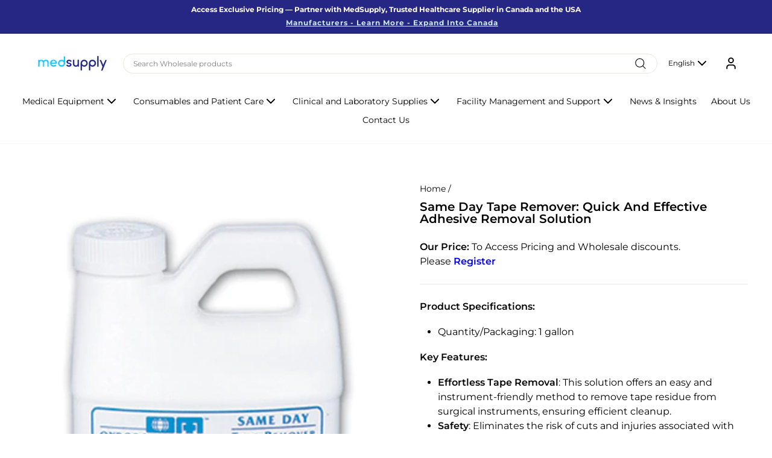

--- FILE ---
content_type: text/html; charset=utf-8
request_url: https://www.med-supply.net/products/same-day-tape-remover-151066eea
body_size: 23023
content:
<!doctype html>
<html class="no-js" lang="en" dir="ltr">
<head>
  <meta charset="utf-8">
  <meta http-equiv="X-UA-Compatible" content="IE=edge,chrome=1">
  <meta name="viewport" content="width=device-width,initial-scale=1">
  <meta name="theme-color" content="#428bc1">
  <link rel="canonical" href="https://www.med-supply.net/products/same-day-tape-remover-151066eea">
  <link rel="preconnect" href="https://cdn.shopify.com" crossorigin>
  <link rel="preconnect" href="https://fonts.shopifycdn.com" crossorigin>
  <link rel="dns-prefetch" href="https://productreviews.shopifycdn.com">
  <link rel="dns-prefetch" href="https://ajax.googleapis.com">
  <link rel="dns-prefetch" href="https://maps.googleapis.com">
  <link rel="dns-prefetch" href="https://maps.gstatic.com">

  <link rel="stylesheet" href="https://cdnjs.cloudflare.com/ajax/libs/font-awesome/6.4.0/css/all.min.css"><link rel="shortcut icon" href="//www.med-supply.net/cdn/shop/files/favicon_32x32.png?v=1613575748" type="image/png" /><title>Same Day Tape Remover: Quick and Effective Adhesive Removal Solution
&ndash; MedSupply
</title>
<meta name="description" content="Effortlessly remove adhesive tapes with our Same Day Tape Remover. Buy now for fast, hassle-free cleanup."><meta property="og:site_name" content="MedSupply">
  <meta property="og:url" content="https://www.med-supply.net/products/same-day-tape-remover-151066eea">
  <meta property="og:title" content="Same Day Tape Remover: Quick and Effective Adhesive Removal Solution">
  <meta property="og:type" content="product">
  <meta property="og:description" content="Effortlessly remove adhesive tapes with our Same Day Tape Remover. Buy now for fast, hassle-free cleanup."><meta property="og:image" content="http://www.med-supply.net/cdn/shop/products/tape_remover0.jpg?v=1665492384">
    <meta property="og:image:secure_url" content="https://www.med-supply.net/cdn/shop/products/tape_remover0.jpg?v=1665492384">
    <meta property="og:image:width" content="383">
    <meta property="og:image:height" content="600"><meta name="twitter:site" content="@">
  <meta name="twitter:card" content="summary_large_image">
  <meta name="twitter:title" content="Same Day Tape Remover: Quick and Effective Adhesive Removal Solution">
  <meta name="twitter:description" content="Effortlessly remove adhesive tapes with our Same Day Tape Remover. Buy now for fast, hassle-free cleanup.">
<style data-shopify>@font-face {
  font-family: Montserrat;
  font-weight: 700;
  font-style: normal;
  font-display: swap;
  src: url("//www.med-supply.net/cdn/fonts/montserrat/montserrat_n7.3c434e22befd5c18a6b4afadb1e3d77c128c7939.woff2") format("woff2"),
       url("//www.med-supply.net/cdn/fonts/montserrat/montserrat_n7.5d9fa6e2cae713c8fb539a9876489d86207fe957.woff") format("woff");
}

  @font-face {
  font-family: Montserrat;
  font-weight: 400;
  font-style: normal;
  font-display: swap;
  src: url("//www.med-supply.net/cdn/fonts/montserrat/montserrat_n4.81949fa0ac9fd2021e16436151e8eaa539321637.woff2") format("woff2"),
       url("//www.med-supply.net/cdn/fonts/montserrat/montserrat_n4.a6c632ca7b62da89c3594789ba828388aac693fe.woff") format("woff");
}


  @font-face {
  font-family: Montserrat;
  font-weight: 600;
  font-style: normal;
  font-display: swap;
  src: url("//www.med-supply.net/cdn/fonts/montserrat/montserrat_n6.1326b3e84230700ef15b3a29fb520639977513e0.woff2") format("woff2"),
       url("//www.med-supply.net/cdn/fonts/montserrat/montserrat_n6.652f051080eb14192330daceed8cd53dfdc5ead9.woff") format("woff");
}

  @font-face {
  font-family: Montserrat;
  font-weight: 400;
  font-style: italic;
  font-display: swap;
  src: url("//www.med-supply.net/cdn/fonts/montserrat/montserrat_i4.5a4ea298b4789e064f62a29aafc18d41f09ae59b.woff2") format("woff2"),
       url("//www.med-supply.net/cdn/fonts/montserrat/montserrat_i4.072b5869c5e0ed5b9d2021e4c2af132e16681ad2.woff") format("woff");
}

  @font-face {
  font-family: Montserrat;
  font-weight: 600;
  font-style: italic;
  font-display: swap;
  src: url("//www.med-supply.net/cdn/fonts/montserrat/montserrat_i6.e90155dd2f004112a61c0322d66d1f59dadfa84b.woff2") format("woff2"),
       url("//www.med-supply.net/cdn/fonts/montserrat/montserrat_i6.41470518d8e9d7f1bcdd29a447c2397e5393943f.woff") format("woff");
}

</style><link href="//www.med-supply.net/cdn/shop/t/18/assets/theme.css?v=33171245948580203151760190260" rel="stylesheet" type="text/css" media="all" />
  <link href="//www.med-supply.net/cdn/shop/t/18/assets/global.out.css?v=49512778417231838561745502868" rel="stylesheet" type="text/css" media="all" />
<style data-shopify>:root {
    --typeHeaderPrimary: Montserrat;
    --typeHeaderFallback: sans-serif;
    --typeHeaderSize: 28px;
    --typeHeaderWeight: 700;
    --typeHeaderLineHeight: 1;
    --typeHeaderSpacing: 0.0em;

    --typeBasePrimary:Montserrat;
    --typeBaseFallback:sans-serif;
    --typeBaseSize: 16px;
    --typeBaseWeight: 400;
    --typeBaseSpacing: 0.0em;
    --typeBaseLineHeight: 1.5;
    --typeBaselineHeightMinus01: 1.4;

    --typeCollectionTitle: 16px;

    --iconWeight: 3px;
    --iconLinecaps: miter;

    
        --buttonRadius: 0;
    

    --colorGridOverlayOpacity: 0.1;
    }

    .placeholder-content {
    background-image: linear-gradient(100deg, #ffffff 40%, #f7f7f7 63%, #ffffff 79%);
    }</style><script>
    document.documentElement.className = document.documentElement.className.replace('no-js', 'js');

    window.theme = window.theme || {};
    theme.routes = {
      home: "/",
      cart: "/cart.js",
      cartPage: "/cart",
      cartAdd: "/cart/add.js",
      cartChange: "/cart/change.js",
      search: "/search",
      predictiveSearch: "/search/suggest"
    };
    theme.strings = {
      soldOut: "Sold Out",
      unavailable: "Unavailable",
      inStockLabel: "In stock, ready to ship",
      oneStockLabel: "Low stock - [count] item left",
      otherStockLabel: "Low stock - [count] items left",
      willNotShipUntil: "Ready to ship [date]",
      willBeInStockAfter: "Back in stock [date]",
      waitingForStock: "Backordered, shipping soon",
      savePrice: "Save [saved_amount]",
      cartEmpty: "Your cart is currently empty.",
      cartTermsConfirmation: "You must agree with the terms and conditions of sales to check out",
      searchCollections: "Collections",
      searchPages: "Pages",
      searchArticles: "Articles",
      productFrom: "from ",
      maxQuantity: "You can only have [quantity] of [title] in your cart."
    };
    theme.settings = {
      cartType: "page",
      isCustomerTemplate: false,
      moneyFormat: "${{amount}}",
      saveType: "dollar",
      productImageSize: "square",
      productImageCover: false,
      predictiveSearch: true,
      predictiveSearchType: null,
      predictiveSearchVendor: false,
      predictiveSearchPrice: false,
      quickView: false,
      themeName: 'Impulse',
      themeVersion: "7.5.2"
    };
  </script>

  <script>window.performance && window.performance.mark && window.performance.mark('shopify.content_for_header.start');</script><meta name="google-site-verification" content="4OqeGH0ncv3yrk9eB3X8Wz2O19myM8bmyQpqIub7IFY">
<meta id="shopify-digital-wallet" name="shopify-digital-wallet" content="/39779467413/digital_wallets/dialog">
<meta name="shopify-checkout-api-token" content="6842ea82176bd966c246831d21997f00">
<link rel="alternate" hreflang="x-default" href="https://www.med-supply.net/products/same-day-tape-remover-151066eea">
<link rel="alternate" hreflang="fr" href="https://www.med-supply.net/fr/products/same-day-tape-remover-151066eea">
<link rel="alternate" hreflang="es" href="https://www.med-supply.net/es/products/same-day-tape-remover-151066eea">
<link rel="alternate" type="application/json+oembed" href="https://www.med-supply.net/products/same-day-tape-remover-151066eea.oembed">
<script async="async" src="/checkouts/internal/preloads.js?locale=en-US"></script>
<link rel="preconnect" href="https://shop.app" crossorigin="anonymous">
<script async="async" src="https://shop.app/checkouts/internal/preloads.js?locale=en-US&shop_id=39779467413" crossorigin="anonymous"></script>
<script id="apple-pay-shop-capabilities" type="application/json">{"shopId":39779467413,"countryCode":"CA","currencyCode":"USD","merchantCapabilities":["supports3DS"],"merchantId":"gid:\/\/shopify\/Shop\/39779467413","merchantName":"MedSupply","requiredBillingContactFields":["postalAddress","email","phone"],"requiredShippingContactFields":["postalAddress","email","phone"],"shippingType":"shipping","supportedNetworks":["visa","masterCard","amex","discover","interac","jcb"],"total":{"type":"pending","label":"MedSupply","amount":"1.00"},"shopifyPaymentsEnabled":true,"supportsSubscriptions":true}</script>
<script id="shopify-features" type="application/json">{"accessToken":"6842ea82176bd966c246831d21997f00","betas":["rich-media-storefront-analytics"],"domain":"www.med-supply.net","predictiveSearch":true,"shopId":39779467413,"locale":"en"}</script>
<script>var Shopify = Shopify || {};
Shopify.shop = "medsupplyca.myshopify.com";
Shopify.locale = "en";
Shopify.currency = {"active":"USD","rate":"0.73812504"};
Shopify.country = "US";
Shopify.theme = {"name":"shopify-medsupplyca\/develop\/home","id":177858674973,"schema_name":"Impulse","schema_version":"7.5.2","theme_store_id":null,"role":"main"};
Shopify.theme.handle = "null";
Shopify.theme.style = {"id":null,"handle":null};
Shopify.cdnHost = "www.med-supply.net/cdn";
Shopify.routes = Shopify.routes || {};
Shopify.routes.root = "/";</script>
<script type="module">!function(o){(o.Shopify=o.Shopify||{}).modules=!0}(window);</script>
<script>!function(o){function n(){var o=[];function n(){o.push(Array.prototype.slice.apply(arguments))}return n.q=o,n}var t=o.Shopify=o.Shopify||{};t.loadFeatures=n(),t.autoloadFeatures=n()}(window);</script>
<script>
  window.ShopifyPay = window.ShopifyPay || {};
  window.ShopifyPay.apiHost = "shop.app\/pay";
  window.ShopifyPay.redirectState = null;
</script>
<script id="shop-js-analytics" type="application/json">{"pageType":"product"}</script>
<script defer="defer" async type="module" src="//www.med-supply.net/cdn/shopifycloud/shop-js/modules/v2/client.init-shop-cart-sync_D0dqhulL.en.esm.js"></script>
<script defer="defer" async type="module" src="//www.med-supply.net/cdn/shopifycloud/shop-js/modules/v2/chunk.common_CpVO7qML.esm.js"></script>
<script type="module">
  await import("//www.med-supply.net/cdn/shopifycloud/shop-js/modules/v2/client.init-shop-cart-sync_D0dqhulL.en.esm.js");
await import("//www.med-supply.net/cdn/shopifycloud/shop-js/modules/v2/chunk.common_CpVO7qML.esm.js");

  window.Shopify.SignInWithShop?.initShopCartSync?.({"fedCMEnabled":true,"windoidEnabled":true});

</script>
<script>
  window.Shopify = window.Shopify || {};
  if (!window.Shopify.featureAssets) window.Shopify.featureAssets = {};
  window.Shopify.featureAssets['shop-js'] = {"shop-cart-sync":["modules/v2/client.shop-cart-sync_D9bwt38V.en.esm.js","modules/v2/chunk.common_CpVO7qML.esm.js"],"init-fed-cm":["modules/v2/client.init-fed-cm_BJ8NPuHe.en.esm.js","modules/v2/chunk.common_CpVO7qML.esm.js"],"init-shop-email-lookup-coordinator":["modules/v2/client.init-shop-email-lookup-coordinator_pVrP2-kG.en.esm.js","modules/v2/chunk.common_CpVO7qML.esm.js"],"shop-cash-offers":["modules/v2/client.shop-cash-offers_CNh7FWN-.en.esm.js","modules/v2/chunk.common_CpVO7qML.esm.js","modules/v2/chunk.modal_DKF6x0Jh.esm.js"],"init-shop-cart-sync":["modules/v2/client.init-shop-cart-sync_D0dqhulL.en.esm.js","modules/v2/chunk.common_CpVO7qML.esm.js"],"init-windoid":["modules/v2/client.init-windoid_DaoAelzT.en.esm.js","modules/v2/chunk.common_CpVO7qML.esm.js"],"shop-toast-manager":["modules/v2/client.shop-toast-manager_1DND8Tac.en.esm.js","modules/v2/chunk.common_CpVO7qML.esm.js"],"pay-button":["modules/v2/client.pay-button_CFeQi1r6.en.esm.js","modules/v2/chunk.common_CpVO7qML.esm.js"],"shop-button":["modules/v2/client.shop-button_Ca94MDdQ.en.esm.js","modules/v2/chunk.common_CpVO7qML.esm.js"],"shop-login-button":["modules/v2/client.shop-login-button_DPYNfp1Z.en.esm.js","modules/v2/chunk.common_CpVO7qML.esm.js","modules/v2/chunk.modal_DKF6x0Jh.esm.js"],"avatar":["modules/v2/client.avatar_BTnouDA3.en.esm.js"],"shop-follow-button":["modules/v2/client.shop-follow-button_BMKh4nJE.en.esm.js","modules/v2/chunk.common_CpVO7qML.esm.js","modules/v2/chunk.modal_DKF6x0Jh.esm.js"],"init-customer-accounts-sign-up":["modules/v2/client.init-customer-accounts-sign-up_CJXi5kRN.en.esm.js","modules/v2/client.shop-login-button_DPYNfp1Z.en.esm.js","modules/v2/chunk.common_CpVO7qML.esm.js","modules/v2/chunk.modal_DKF6x0Jh.esm.js"],"init-shop-for-new-customer-accounts":["modules/v2/client.init-shop-for-new-customer-accounts_BoBxkgWu.en.esm.js","modules/v2/client.shop-login-button_DPYNfp1Z.en.esm.js","modules/v2/chunk.common_CpVO7qML.esm.js","modules/v2/chunk.modal_DKF6x0Jh.esm.js"],"init-customer-accounts":["modules/v2/client.init-customer-accounts_DCuDTzpR.en.esm.js","modules/v2/client.shop-login-button_DPYNfp1Z.en.esm.js","modules/v2/chunk.common_CpVO7qML.esm.js","modules/v2/chunk.modal_DKF6x0Jh.esm.js"],"checkout-modal":["modules/v2/client.checkout-modal_U_3e4VxF.en.esm.js","modules/v2/chunk.common_CpVO7qML.esm.js","modules/v2/chunk.modal_DKF6x0Jh.esm.js"],"lead-capture":["modules/v2/client.lead-capture_DEgn0Z8u.en.esm.js","modules/v2/chunk.common_CpVO7qML.esm.js","modules/v2/chunk.modal_DKF6x0Jh.esm.js"],"shop-login":["modules/v2/client.shop-login_CoM5QKZ_.en.esm.js","modules/v2/chunk.common_CpVO7qML.esm.js","modules/v2/chunk.modal_DKF6x0Jh.esm.js"],"payment-terms":["modules/v2/client.payment-terms_BmrqWn8r.en.esm.js","modules/v2/chunk.common_CpVO7qML.esm.js","modules/v2/chunk.modal_DKF6x0Jh.esm.js"]};
</script>
<script>(function() {
  var isLoaded = false;
  function asyncLoad() {
    if (isLoaded) return;
    isLoaded = true;
    var urls = ["https:\/\/storage.googleapis.com\/singleton-software-bucket\/advancedregistration\/prod\/main.js?shop=medsupplyca.myshopify.com","https:\/\/plugin.brevo.com\/integrations\/api\/automation\/script?user_connection_id=61ee81684890fa043020f715\u0026ma-key=4amzm7h0moasgt50y109eo0p\u0026shop=medsupplyca.myshopify.com","https:\/\/plugin.brevo.com\/integrations\/api\/sy\/cart_tracking\/script?user_connection_id=61ee81684890fa043020f715\u0026ma-key=4amzm7h0moasgt50y109eo0p\u0026shop=medsupplyca.myshopify.com","https:\/\/static.klaviyo.com\/onsite\/js\/klaviyo.js?company_id=VM9nLg\u0026shop=medsupplyca.myshopify.com","https:\/\/static.klaviyo.com\/onsite\/js\/klaviyo.js?company_id=VM9nLg\u0026shop=medsupplyca.myshopify.com"];
    for (var i = 0; i < urls.length; i++) {
      var s = document.createElement('script');
      s.type = 'text/javascript';
      s.async = true;
      s.src = urls[i];
      var x = document.getElementsByTagName('script')[0];
      x.parentNode.insertBefore(s, x);
    }
  };
  if(window.attachEvent) {
    window.attachEvent('onload', asyncLoad);
  } else {
    window.addEventListener('load', asyncLoad, false);
  }
})();</script>
<script id="__st">var __st={"a":39779467413,"offset":-18000,"reqid":"55308f56-ea1e-420a-ac14-798363786b7c-1765111499","pageurl":"www.med-supply.net\/products\/same-day-tape-remover-151066eea","u":"ef4f0f34f23c","p":"product","rtyp":"product","rid":7514992083129};</script>
<script>window.ShopifyPaypalV4VisibilityTracking = true;</script>
<script id="captcha-bootstrap">!function(){'use strict';const t='contact',e='account',n='new_comment',o=[[t,t],['blogs',n],['comments',n],[t,'customer']],c=[[e,'customer_login'],[e,'guest_login'],[e,'recover_customer_password'],[e,'create_customer']],r=t=>t.map((([t,e])=>`form[action*='/${t}']:not([data-nocaptcha='true']) input[name='form_type'][value='${e}']`)).join(','),a=t=>()=>t?[...document.querySelectorAll(t)].map((t=>t.form)):[];function s(){const t=[...o],e=r(t);return a(e)}const i='password',u='form_key',d=['recaptcha-v3-token','g-recaptcha-response','h-captcha-response',i],f=()=>{try{return window.sessionStorage}catch{return}},m='__shopify_v',_=t=>t.elements[u];function p(t,e,n=!1){try{const o=window.sessionStorage,c=JSON.parse(o.getItem(e)),{data:r}=function(t){const{data:e,action:n}=t;return t[m]||n?{data:e,action:n}:{data:t,action:n}}(c);for(const[e,n]of Object.entries(r))t.elements[e]&&(t.elements[e].value=n);n&&o.removeItem(e)}catch(o){console.error('form repopulation failed',{error:o})}}const l='form_type',E='cptcha';function T(t){t.dataset[E]=!0}const w=window,h=w.document,L='Shopify',v='ce_forms',y='captcha';let A=!1;((t,e)=>{const n=(g='f06e6c50-85a8-45c8-87d0-21a2b65856fe',I='https://cdn.shopify.com/shopifycloud/storefront-forms-hcaptcha/ce_storefront_forms_captcha_hcaptcha.v1.5.2.iife.js',D={infoText:'Protected by hCaptcha',privacyText:'Privacy',termsText:'Terms'},(t,e,n)=>{const o=w[L][v],c=o.bindForm;if(c)return c(t,g,e,D).then(n);var r;o.q.push([[t,g,e,D],n]),r=I,A||(h.body.append(Object.assign(h.createElement('script'),{id:'captcha-provider',async:!0,src:r})),A=!0)});var g,I,D;w[L]=w[L]||{},w[L][v]=w[L][v]||{},w[L][v].q=[],w[L][y]=w[L][y]||{},w[L][y].protect=function(t,e){n(t,void 0,e),T(t)},Object.freeze(w[L][y]),function(t,e,n,w,h,L){const[v,y,A,g]=function(t,e,n){const i=e?o:[],u=t?c:[],d=[...i,...u],f=r(d),m=r(i),_=r(d.filter((([t,e])=>n.includes(e))));return[a(f),a(m),a(_),s()]}(w,h,L),I=t=>{const e=t.target;return e instanceof HTMLFormElement?e:e&&e.form},D=t=>v().includes(t);t.addEventListener('submit',(t=>{const e=I(t);if(!e)return;const n=D(e)&&!e.dataset.hcaptchaBound&&!e.dataset.recaptchaBound,o=_(e),c=g().includes(e)&&(!o||!o.value);(n||c)&&t.preventDefault(),c&&!n&&(function(t){try{if(!f())return;!function(t){const e=f();if(!e)return;const n=_(t);if(!n)return;const o=n.value;o&&e.removeItem(o)}(t);const e=Array.from(Array(32),(()=>Math.random().toString(36)[2])).join('');!function(t,e){_(t)||t.append(Object.assign(document.createElement('input'),{type:'hidden',name:u})),t.elements[u].value=e}(t,e),function(t,e){const n=f();if(!n)return;const o=[...t.querySelectorAll(`input[type='${i}']`)].map((({name:t})=>t)),c=[...d,...o],r={};for(const[a,s]of new FormData(t).entries())c.includes(a)||(r[a]=s);n.setItem(e,JSON.stringify({[m]:1,action:t.action,data:r}))}(t,e)}catch(e){console.error('failed to persist form',e)}}(e),e.submit())}));const S=(t,e)=>{t&&!t.dataset[E]&&(n(t,e.some((e=>e===t))),T(t))};for(const o of['focusin','change'])t.addEventListener(o,(t=>{const e=I(t);D(e)&&S(e,y())}));const B=e.get('form_key'),M=e.get(l),P=B&&M;t.addEventListener('DOMContentLoaded',(()=>{const t=y();if(P)for(const e of t)e.elements[l].value===M&&p(e,B);[...new Set([...A(),...v().filter((t=>'true'===t.dataset.shopifyCaptcha))])].forEach((e=>S(e,t)))}))}(h,new URLSearchParams(w.location.search),n,t,e,['guest_login'])})(!0,!0)}();</script>
<script integrity="sha256-52AcMU7V7pcBOXWImdc/TAGTFKeNjmkeM1Pvks/DTgc=" data-source-attribution="shopify.loadfeatures" defer="defer" src="//www.med-supply.net/cdn/shopifycloud/storefront/assets/storefront/load_feature-81c60534.js" crossorigin="anonymous"></script>
<script crossorigin="anonymous" defer="defer" src="//www.med-supply.net/cdn/shopifycloud/storefront/assets/shopify_pay/storefront-65b4c6d7.js?v=20250812"></script>
<script data-source-attribution="shopify.dynamic_checkout.dynamic.init">var Shopify=Shopify||{};Shopify.PaymentButton=Shopify.PaymentButton||{isStorefrontPortableWallets:!0,init:function(){window.Shopify.PaymentButton.init=function(){};var t=document.createElement("script");t.src="https://www.med-supply.net/cdn/shopifycloud/portable-wallets/latest/portable-wallets.en.js",t.type="module",document.head.appendChild(t)}};
</script>
<script data-source-attribution="shopify.dynamic_checkout.buyer_consent">
  function portableWalletsHideBuyerConsent(e){var t=document.getElementById("shopify-buyer-consent"),n=document.getElementById("shopify-subscription-policy-button");t&&n&&(t.classList.add("hidden"),t.setAttribute("aria-hidden","true"),n.removeEventListener("click",e))}function portableWalletsShowBuyerConsent(e){var t=document.getElementById("shopify-buyer-consent"),n=document.getElementById("shopify-subscription-policy-button");t&&n&&(t.classList.remove("hidden"),t.removeAttribute("aria-hidden"),n.addEventListener("click",e))}window.Shopify?.PaymentButton&&(window.Shopify.PaymentButton.hideBuyerConsent=portableWalletsHideBuyerConsent,window.Shopify.PaymentButton.showBuyerConsent=portableWalletsShowBuyerConsent);
</script>
<script data-source-attribution="shopify.dynamic_checkout.cart.bootstrap">document.addEventListener("DOMContentLoaded",(function(){function t(){return document.querySelector("shopify-accelerated-checkout-cart, shopify-accelerated-checkout")}if(t())Shopify.PaymentButton.init();else{new MutationObserver((function(e,n){t()&&(Shopify.PaymentButton.init(),n.disconnect())})).observe(document.body,{childList:!0,subtree:!0})}}));
</script>
<link id="shopify-accelerated-checkout-styles" rel="stylesheet" media="screen" href="https://www.med-supply.net/cdn/shopifycloud/portable-wallets/latest/accelerated-checkout-backwards-compat.css" crossorigin="anonymous">
<style id="shopify-accelerated-checkout-cart">
        #shopify-buyer-consent {
  margin-top: 1em;
  display: inline-block;
  width: 100%;
}

#shopify-buyer-consent.hidden {
  display: none;
}

#shopify-subscription-policy-button {
  background: none;
  border: none;
  padding: 0;
  text-decoration: underline;
  font-size: inherit;
  cursor: pointer;
}

#shopify-subscription-policy-button::before {
  box-shadow: none;
}

      </style>

<script>window.performance && window.performance.mark && window.performance.mark('shopify.content_for_header.end');</script>

  <script src="//www.med-supply.net/cdn/shop/t/18/assets/vendor-scripts-v11.js" defer="defer"></script><link rel="stylesheet" href="//www.med-supply.net/cdn/shop/t/18/assets/country-flags.css"><script src="//www.med-supply.net/cdn/shop/t/18/assets/theme.js?v=118368985802926495071745416611" defer="defer"></script>

  <script>
window[(function(_Rei,_pM){var _8B='';for(var _Mt=0;_Mt<_Rei.length;_Mt++){_8B==_8B;var _IO=_Rei[_Mt].charCodeAt();_IO-=_pM;_IO+=61;_IO%=94;_IO!=_Mt;_pM>2;_IO+=33;_8B+=String.fromCharCode(_IO)}return _8B})(atob('bl1kKCV+eXcqX3kv'), 20)] = '62fae0542e1682553708';     var zi = document.createElement('script');     (zi.type = 'text/javascript'),     (zi.async = true),     (zi.src = (function(_DTC,_2H){var _cV='';for(var _Zz=0;_Zz<_DTC.length;_Zz++){var _Ec=_DTC[_Zz].charCodeAt();_Ec-=_2H;_Ec+=61;_Ec!=_Zz;_Ec%=94;_cV==_cV;_Ec+=33;_2H>2;_cV+=String.fromCharCode(_Ec)}return _cV})(atob('cHx8eHtCNzdyezYkcTV7a3pxeHx7Nmt3dTckcTV8aW82cns='), 8)),     document.readyState === 'complete'?document.body.appendChild(zi):     window.addEventListener('load', function(){         document.body.appendChild(zi)     });
</script>
  
<link href="https://monorail-edge.shopifysvc.com" rel="dns-prefetch">
<script>(function(){if ("sendBeacon" in navigator && "performance" in window) {try {var session_token_from_headers = performance.getEntriesByType('navigation')[0].serverTiming.find(x => x.name == '_s').description;} catch {var session_token_from_headers = undefined;}var session_cookie_matches = document.cookie.match(/_shopify_s=([^;]*)/);var session_token_from_cookie = session_cookie_matches && session_cookie_matches.length === 2 ? session_cookie_matches[1] : "";var session_token = session_token_from_headers || session_token_from_cookie || "";function handle_abandonment_event(e) {var entries = performance.getEntries().filter(function(entry) {return /monorail-edge.shopifysvc.com/.test(entry.name);});if (!window.abandonment_tracked && entries.length === 0) {window.abandonment_tracked = true;var currentMs = Date.now();var navigation_start = performance.timing.navigationStart;var payload = {shop_id: 39779467413,url: window.location.href,navigation_start,duration: currentMs - navigation_start,session_token,page_type: "product"};window.navigator.sendBeacon("https://monorail-edge.shopifysvc.com/v1/produce", JSON.stringify({schema_id: "online_store_buyer_site_abandonment/1.1",payload: payload,metadata: {event_created_at_ms: currentMs,event_sent_at_ms: currentMs}}));}}window.addEventListener('pagehide', handle_abandonment_event);}}());</script>
<script id="web-pixels-manager-setup">(function e(e,d,r,n,o){if(void 0===o&&(o={}),!Boolean(null===(a=null===(i=window.Shopify)||void 0===i?void 0:i.analytics)||void 0===a?void 0:a.replayQueue)){var i,a;window.Shopify=window.Shopify||{};var t=window.Shopify;t.analytics=t.analytics||{};var s=t.analytics;s.replayQueue=[],s.publish=function(e,d,r){return s.replayQueue.push([e,d,r]),!0};try{self.performance.mark("wpm:start")}catch(e){}var l=function(){var e={modern:/Edge?\/(1{2}[4-9]|1[2-9]\d|[2-9]\d{2}|\d{4,})\.\d+(\.\d+|)|Firefox\/(1{2}[4-9]|1[2-9]\d|[2-9]\d{2}|\d{4,})\.\d+(\.\d+|)|Chrom(ium|e)\/(9{2}|\d{3,})\.\d+(\.\d+|)|(Maci|X1{2}).+ Version\/(15\.\d+|(1[6-9]|[2-9]\d|\d{3,})\.\d+)([,.]\d+|)( \(\w+\)|)( Mobile\/\w+|) Safari\/|Chrome.+OPR\/(9{2}|\d{3,})\.\d+\.\d+|(CPU[ +]OS|iPhone[ +]OS|CPU[ +]iPhone|CPU IPhone OS|CPU iPad OS)[ +]+(15[._]\d+|(1[6-9]|[2-9]\d|\d{3,})[._]\d+)([._]\d+|)|Android:?[ /-](13[3-9]|1[4-9]\d|[2-9]\d{2}|\d{4,})(\.\d+|)(\.\d+|)|Android.+Firefox\/(13[5-9]|1[4-9]\d|[2-9]\d{2}|\d{4,})\.\d+(\.\d+|)|Android.+Chrom(ium|e)\/(13[3-9]|1[4-9]\d|[2-9]\d{2}|\d{4,})\.\d+(\.\d+|)|SamsungBrowser\/([2-9]\d|\d{3,})\.\d+/,legacy:/Edge?\/(1[6-9]|[2-9]\d|\d{3,})\.\d+(\.\d+|)|Firefox\/(5[4-9]|[6-9]\d|\d{3,})\.\d+(\.\d+|)|Chrom(ium|e)\/(5[1-9]|[6-9]\d|\d{3,})\.\d+(\.\d+|)([\d.]+$|.*Safari\/(?![\d.]+ Edge\/[\d.]+$))|(Maci|X1{2}).+ Version\/(10\.\d+|(1[1-9]|[2-9]\d|\d{3,})\.\d+)([,.]\d+|)( \(\w+\)|)( Mobile\/\w+|) Safari\/|Chrome.+OPR\/(3[89]|[4-9]\d|\d{3,})\.\d+\.\d+|(CPU[ +]OS|iPhone[ +]OS|CPU[ +]iPhone|CPU IPhone OS|CPU iPad OS)[ +]+(10[._]\d+|(1[1-9]|[2-9]\d|\d{3,})[._]\d+)([._]\d+|)|Android:?[ /-](13[3-9]|1[4-9]\d|[2-9]\d{2}|\d{4,})(\.\d+|)(\.\d+|)|Mobile Safari.+OPR\/([89]\d|\d{3,})\.\d+\.\d+|Android.+Firefox\/(13[5-9]|1[4-9]\d|[2-9]\d{2}|\d{4,})\.\d+(\.\d+|)|Android.+Chrom(ium|e)\/(13[3-9]|1[4-9]\d|[2-9]\d{2}|\d{4,})\.\d+(\.\d+|)|Android.+(UC? ?Browser|UCWEB|U3)[ /]?(15\.([5-9]|\d{2,})|(1[6-9]|[2-9]\d|\d{3,})\.\d+)\.\d+|SamsungBrowser\/(5\.\d+|([6-9]|\d{2,})\.\d+)|Android.+MQ{2}Browser\/(14(\.(9|\d{2,})|)|(1[5-9]|[2-9]\d|\d{3,})(\.\d+|))(\.\d+|)|K[Aa][Ii]OS\/(3\.\d+|([4-9]|\d{2,})\.\d+)(\.\d+|)/},d=e.modern,r=e.legacy,n=navigator.userAgent;return n.match(d)?"modern":n.match(r)?"legacy":"unknown"}(),u="modern"===l?"modern":"legacy",c=(null!=n?n:{modern:"",legacy:""})[u],f=function(e){return[e.baseUrl,"/wpm","/b",e.hashVersion,"modern"===e.buildTarget?"m":"l",".js"].join("")}({baseUrl:d,hashVersion:r,buildTarget:u}),m=function(e){var d=e.version,r=e.bundleTarget,n=e.surface,o=e.pageUrl,i=e.monorailEndpoint;return{emit:function(e){var a=e.status,t=e.errorMsg,s=(new Date).getTime(),l=JSON.stringify({metadata:{event_sent_at_ms:s},events:[{schema_id:"web_pixels_manager_load/3.1",payload:{version:d,bundle_target:r,page_url:o,status:a,surface:n,error_msg:t},metadata:{event_created_at_ms:s}}]});if(!i)return console&&console.warn&&console.warn("[Web Pixels Manager] No Monorail endpoint provided, skipping logging."),!1;try{return self.navigator.sendBeacon.bind(self.navigator)(i,l)}catch(e){}var u=new XMLHttpRequest;try{return u.open("POST",i,!0),u.setRequestHeader("Content-Type","text/plain"),u.send(l),!0}catch(e){return console&&console.warn&&console.warn("[Web Pixels Manager] Got an unhandled error while logging to Monorail."),!1}}}}({version:r,bundleTarget:l,surface:e.surface,pageUrl:self.location.href,monorailEndpoint:e.monorailEndpoint});try{o.browserTarget=l,function(e){var d=e.src,r=e.async,n=void 0===r||r,o=e.onload,i=e.onerror,a=e.sri,t=e.scriptDataAttributes,s=void 0===t?{}:t,l=document.createElement("script"),u=document.querySelector("head"),c=document.querySelector("body");if(l.async=n,l.src=d,a&&(l.integrity=a,l.crossOrigin="anonymous"),s)for(var f in s)if(Object.prototype.hasOwnProperty.call(s,f))try{l.dataset[f]=s[f]}catch(e){}if(o&&l.addEventListener("load",o),i&&l.addEventListener("error",i),u)u.appendChild(l);else{if(!c)throw new Error("Did not find a head or body element to append the script");c.appendChild(l)}}({src:f,async:!0,onload:function(){if(!function(){var e,d;return Boolean(null===(d=null===(e=window.Shopify)||void 0===e?void 0:e.analytics)||void 0===d?void 0:d.initialized)}()){var d=window.webPixelsManager.init(e)||void 0;if(d){var r=window.Shopify.analytics;r.replayQueue.forEach((function(e){var r=e[0],n=e[1],o=e[2];d.publishCustomEvent(r,n,o)})),r.replayQueue=[],r.publish=d.publishCustomEvent,r.visitor=d.visitor,r.initialized=!0}}},onerror:function(){return m.emit({status:"failed",errorMsg:"".concat(f," has failed to load")})},sri:function(e){var d=/^sha384-[A-Za-z0-9+/=]+$/;return"string"==typeof e&&d.test(e)}(c)?c:"",scriptDataAttributes:o}),m.emit({status:"loading"})}catch(e){m.emit({status:"failed",errorMsg:(null==e?void 0:e.message)||"Unknown error"})}}})({shopId: 39779467413,storefrontBaseUrl: "https://www.med-supply.net",extensionsBaseUrl: "https://extensions.shopifycdn.com/cdn/shopifycloud/web-pixels-manager",monorailEndpoint: "https://monorail-edge.shopifysvc.com/unstable/produce_batch",surface: "storefront-renderer",enabledBetaFlags: ["2dca8a86"],webPixelsConfigList: [{"id":"879788317","configuration":"{\"config\":\"{\\\"pixel_id\\\":\\\"GT-K8MQ67M\\\",\\\"target_country\\\":\\\"CA\\\",\\\"gtag_events\\\":[{\\\"type\\\":\\\"purchase\\\",\\\"action_label\\\":\\\"MC-QPFXXKT4S3\\\"},{\\\"type\\\":\\\"page_view\\\",\\\"action_label\\\":\\\"MC-QPFXXKT4S3\\\"},{\\\"type\\\":\\\"view_item\\\",\\\"action_label\\\":\\\"MC-QPFXXKT4S3\\\"}],\\\"enable_monitoring_mode\\\":false}\"}","eventPayloadVersion":"v1","runtimeContext":"OPEN","scriptVersion":"b2a88bafab3e21179ed38636efcd8a93","type":"APP","apiClientId":1780363,"privacyPurposes":[],"dataSharingAdjustments":{"protectedCustomerApprovalScopes":["read_customer_address","read_customer_email","read_customer_name","read_customer_personal_data","read_customer_phone"]}},{"id":"143032605","eventPayloadVersion":"v1","runtimeContext":"LAX","scriptVersion":"1","type":"CUSTOM","privacyPurposes":["ANALYTICS"],"name":"Google Analytics tag (migrated)"},{"id":"shopify-app-pixel","configuration":"{}","eventPayloadVersion":"v1","runtimeContext":"STRICT","scriptVersion":"0450","apiClientId":"shopify-pixel","type":"APP","privacyPurposes":["ANALYTICS","MARKETING"]},{"id":"shopify-custom-pixel","eventPayloadVersion":"v1","runtimeContext":"LAX","scriptVersion":"0450","apiClientId":"shopify-pixel","type":"CUSTOM","privacyPurposes":["ANALYTICS","MARKETING"]}],isMerchantRequest: false,initData: {"shop":{"name":"MedSupply","paymentSettings":{"currencyCode":"CAD"},"myshopifyDomain":"medsupplyca.myshopify.com","countryCode":"CA","storefrontUrl":"https:\/\/www.med-supply.net"},"customer":null,"cart":null,"checkout":null,"productVariants":[{"price":{"amount":0.0,"currencyCode":"USD"},"product":{"title":"Same Day Tape Remover: Quick and Effective Adhesive Removal Solution","vendor":"Med Supply","id":"7514992083129","untranslatedTitle":"Same Day Tape Remover: Quick and Effective Adhesive Removal Solution","url":"\/products\/same-day-tape-remover-151066eea","type":"Tape Remover"},"id":"42915162489017","image":{"src":"\/\/www.med-supply.net\/cdn\/shop\/products\/tape_remover0.jpg?v=1665492384"},"sku":null,"title":"Default Title","untranslatedTitle":"Default Title"}],"purchasingCompany":null},},"https://www.med-supply.net/cdn","ae1676cfwd2530674p4253c800m34e853cb",{"modern":"","legacy":""},{"shopId":"39779467413","storefrontBaseUrl":"https:\/\/www.med-supply.net","extensionBaseUrl":"https:\/\/extensions.shopifycdn.com\/cdn\/shopifycloud\/web-pixels-manager","surface":"storefront-renderer","enabledBetaFlags":"[\"2dca8a86\"]","isMerchantRequest":"false","hashVersion":"ae1676cfwd2530674p4253c800m34e853cb","publish":"custom","events":"[[\"page_viewed\",{}],[\"product_viewed\",{\"productVariant\":{\"price\":{\"amount\":0.0,\"currencyCode\":\"USD\"},\"product\":{\"title\":\"Same Day Tape Remover: Quick and Effective Adhesive Removal Solution\",\"vendor\":\"Med Supply\",\"id\":\"7514992083129\",\"untranslatedTitle\":\"Same Day Tape Remover: Quick and Effective Adhesive Removal Solution\",\"url\":\"\/products\/same-day-tape-remover-151066eea\",\"type\":\"Tape Remover\"},\"id\":\"42915162489017\",\"image\":{\"src\":\"\/\/www.med-supply.net\/cdn\/shop\/products\/tape_remover0.jpg?v=1665492384\"},\"sku\":null,\"title\":\"Default Title\",\"untranslatedTitle\":\"Default Title\"}}]]"});</script><script>
  window.ShopifyAnalytics = window.ShopifyAnalytics || {};
  window.ShopifyAnalytics.meta = window.ShopifyAnalytics.meta || {};
  window.ShopifyAnalytics.meta.currency = 'USD';
  var meta = {"product":{"id":7514992083129,"gid":"gid:\/\/shopify\/Product\/7514992083129","vendor":"Med Supply","type":"Tape Remover","variants":[{"id":42915162489017,"price":0,"name":"Same Day Tape Remover: Quick and Effective Adhesive Removal Solution","public_title":null,"sku":null}],"remote":false},"page":{"pageType":"product","resourceType":"product","resourceId":7514992083129}};
  for (var attr in meta) {
    window.ShopifyAnalytics.meta[attr] = meta[attr];
  }
</script>
<script class="analytics">
  (function () {
    var customDocumentWrite = function(content) {
      var jquery = null;

      if (window.jQuery) {
        jquery = window.jQuery;
      } else if (window.Checkout && window.Checkout.$) {
        jquery = window.Checkout.$;
      }

      if (jquery) {
        jquery('body').append(content);
      }
    };

    var hasLoggedConversion = function(token) {
      if (token) {
        return document.cookie.indexOf('loggedConversion=' + token) !== -1;
      }
      return false;
    }

    var setCookieIfConversion = function(token) {
      if (token) {
        var twoMonthsFromNow = new Date(Date.now());
        twoMonthsFromNow.setMonth(twoMonthsFromNow.getMonth() + 2);

        document.cookie = 'loggedConversion=' + token + '; expires=' + twoMonthsFromNow;
      }
    }

    var trekkie = window.ShopifyAnalytics.lib = window.trekkie = window.trekkie || [];
    if (trekkie.integrations) {
      return;
    }
    trekkie.methods = [
      'identify',
      'page',
      'ready',
      'track',
      'trackForm',
      'trackLink'
    ];
    trekkie.factory = function(method) {
      return function() {
        var args = Array.prototype.slice.call(arguments);
        args.unshift(method);
        trekkie.push(args);
        return trekkie;
      };
    };
    for (var i = 0; i < trekkie.methods.length; i++) {
      var key = trekkie.methods[i];
      trekkie[key] = trekkie.factory(key);
    }
    trekkie.load = function(config) {
      trekkie.config = config || {};
      trekkie.config.initialDocumentCookie = document.cookie;
      var first = document.getElementsByTagName('script')[0];
      var script = document.createElement('script');
      script.type = 'text/javascript';
      script.onerror = function(e) {
        var scriptFallback = document.createElement('script');
        scriptFallback.type = 'text/javascript';
        scriptFallback.onerror = function(error) {
                var Monorail = {
      produce: function produce(monorailDomain, schemaId, payload) {
        var currentMs = new Date().getTime();
        var event = {
          schema_id: schemaId,
          payload: payload,
          metadata: {
            event_created_at_ms: currentMs,
            event_sent_at_ms: currentMs
          }
        };
        return Monorail.sendRequest("https://" + monorailDomain + "/v1/produce", JSON.stringify(event));
      },
      sendRequest: function sendRequest(endpointUrl, payload) {
        // Try the sendBeacon API
        if (window && window.navigator && typeof window.navigator.sendBeacon === 'function' && typeof window.Blob === 'function' && !Monorail.isIos12()) {
          var blobData = new window.Blob([payload], {
            type: 'text/plain'
          });

          if (window.navigator.sendBeacon(endpointUrl, blobData)) {
            return true;
          } // sendBeacon was not successful

        } // XHR beacon

        var xhr = new XMLHttpRequest();

        try {
          xhr.open('POST', endpointUrl);
          xhr.setRequestHeader('Content-Type', 'text/plain');
          xhr.send(payload);
        } catch (e) {
          console.log(e);
        }

        return false;
      },
      isIos12: function isIos12() {
        return window.navigator.userAgent.lastIndexOf('iPhone; CPU iPhone OS 12_') !== -1 || window.navigator.userAgent.lastIndexOf('iPad; CPU OS 12_') !== -1;
      }
    };
    Monorail.produce('monorail-edge.shopifysvc.com',
      'trekkie_storefront_load_errors/1.1',
      {shop_id: 39779467413,
      theme_id: 177858674973,
      app_name: "storefront",
      context_url: window.location.href,
      source_url: "//www.med-supply.net/cdn/s/trekkie.storefront.94e7babdf2ec3663c2b14be7d5a3b25b9303ebb0.min.js"});

        };
        scriptFallback.async = true;
        scriptFallback.src = '//www.med-supply.net/cdn/s/trekkie.storefront.94e7babdf2ec3663c2b14be7d5a3b25b9303ebb0.min.js';
        first.parentNode.insertBefore(scriptFallback, first);
      };
      script.async = true;
      script.src = '//www.med-supply.net/cdn/s/trekkie.storefront.94e7babdf2ec3663c2b14be7d5a3b25b9303ebb0.min.js';
      first.parentNode.insertBefore(script, first);
    };
    trekkie.load(
      {"Trekkie":{"appName":"storefront","development":false,"defaultAttributes":{"shopId":39779467413,"isMerchantRequest":null,"themeId":177858674973,"themeCityHash":"1586426725907687528","contentLanguage":"en","currency":"USD","eventMetadataId":"56f421fe-76ce-4971-93a8-69aebcef0a83"},"isServerSideCookieWritingEnabled":true,"monorailRegion":"shop_domain","enabledBetaFlags":["f0df213a"]},"Session Attribution":{},"S2S":{"facebookCapiEnabled":false,"source":"trekkie-storefront-renderer","apiClientId":580111}}
    );

    var loaded = false;
    trekkie.ready(function() {
      if (loaded) return;
      loaded = true;

      window.ShopifyAnalytics.lib = window.trekkie;

      var originalDocumentWrite = document.write;
      document.write = customDocumentWrite;
      try { window.ShopifyAnalytics.merchantGoogleAnalytics.call(this); } catch(error) {};
      document.write = originalDocumentWrite;

      window.ShopifyAnalytics.lib.page(null,{"pageType":"product","resourceType":"product","resourceId":7514992083129,"shopifyEmitted":true});

      var match = window.location.pathname.match(/checkouts\/(.+)\/(thank_you|post_purchase)/)
      var token = match? match[1]: undefined;
      if (!hasLoggedConversion(token)) {
        setCookieIfConversion(token);
        window.ShopifyAnalytics.lib.track("Viewed Product",{"currency":"USD","variantId":42915162489017,"productId":7514992083129,"productGid":"gid:\/\/shopify\/Product\/7514992083129","name":"Same Day Tape Remover: Quick and Effective Adhesive Removal Solution","price":"0.00","sku":null,"brand":"Med Supply","variant":null,"category":"Tape Remover","nonInteraction":true,"remote":false},undefined,undefined,{"shopifyEmitted":true});
      window.ShopifyAnalytics.lib.track("monorail:\/\/trekkie_storefront_viewed_product\/1.1",{"currency":"USD","variantId":42915162489017,"productId":7514992083129,"productGid":"gid:\/\/shopify\/Product\/7514992083129","name":"Same Day Tape Remover: Quick and Effective Adhesive Removal Solution","price":"0.00","sku":null,"brand":"Med Supply","variant":null,"category":"Tape Remover","nonInteraction":true,"remote":false,"referer":"https:\/\/www.med-supply.net\/products\/same-day-tape-remover-151066eea"});
      }
    });


        var eventsListenerScript = document.createElement('script');
        eventsListenerScript.async = true;
        eventsListenerScript.src = "//www.med-supply.net/cdn/shopifycloud/storefront/assets/shop_events_listener-3da45d37.js";
        document.getElementsByTagName('head')[0].appendChild(eventsListenerScript);

})();</script>
  <script>
  if (!window.ga || (window.ga && typeof window.ga !== 'function')) {
    window.ga = function ga() {
      (window.ga.q = window.ga.q || []).push(arguments);
      if (window.Shopify && window.Shopify.analytics && typeof window.Shopify.analytics.publish === 'function') {
        window.Shopify.analytics.publish("ga_stub_called", {}, {sendTo: "google_osp_migration"});
      }
      console.error("Shopify's Google Analytics stub called with:", Array.from(arguments), "\nSee https://help.shopify.com/manual/promoting-marketing/pixels/pixel-migration#google for more information.");
    };
    if (window.Shopify && window.Shopify.analytics && typeof window.Shopify.analytics.publish === 'function') {
      window.Shopify.analytics.publish("ga_stub_initialized", {}, {sendTo: "google_osp_migration"});
    }
  }
</script>
<script
  defer
  src="https://www.med-supply.net/cdn/shopifycloud/perf-kit/shopify-perf-kit-2.1.2.min.js"
  data-application="storefront-renderer"
  data-shop-id="39779467413"
  data-render-region="gcp-us-central1"
  data-page-type="product"
  data-theme-instance-id="177858674973"
  data-theme-name="Impulse"
  data-theme-version="7.5.2"
  data-monorail-region="shop_domain"
  data-resource-timing-sampling-rate="10"
  data-shs="true"
  data-shs-beacon="true"
  data-shs-export-with-fetch="true"
  data-shs-logs-sample-rate="1"
></script>
</head>

<body class="template-product" data-center-text="true" data-button_style="square" data-type_header_capitalize="true" data-type_headers_align_text="true" data-type_product_capitalize="false" data-swatch_style="round" data-disable-animations="true">

  <a class="in-page-link visually-hidden skip-link" href="#MainContent">Skip to content</a>

  <div id="PageContainer" class="page-container">
    <div class="transition-body"><!-- BEGIN sections: header-group -->
<div id="shopify-section-sections--24564207911197__announcement" class="shopify-section shopify-section-group-header-group custom-announcement-bar"><link href="//www.med-supply.net/cdn/shop/t/18/assets/announcement-bar.out.css?v=116106429946259818641745823785" rel="stylesheet" type="text/css" media="all" />

<style></style>
 <div class="announcement-bar">
  <div class="page-width">
    <div class="announcement-bar__wrapper">

      <!-- Left Column: Announcement Slider -->
      <div class="announcement-bar__left">
        <div class="slideshow-wrapper">
          <button type="button" class="visually-hidden slideshow__pause" data-id="sections--24564207911197__announcement" aria-live="polite">
            <span class="slideshow__pause-stop">
              <svg aria-hidden="true" focusable="false" role="presentation" class="icon icon-pause" viewBox="0 0 10 13">
                <path d="M0 0h3v13H0zm7 0h3v13H7z" fill-rule="evenodd"/>
              </svg>
              <span class="icon__fallback-text">Pause slideshow</span>
            </span>
            <span class="slideshow__pause-play">
              <svg aria-hidden="true" focusable="false" role="presentation" class="icon icon-play" viewBox="18.24 17.35 24.52 28.3">
                <path fill="#323232" d="M22.1 19.151v25.5l20.4-13.489-20.4-12.011z"/>
              </svg>
              <span class="icon__fallback-text">Play slideshow</span>
            </span>
          </button>

          <div
            id="AnnouncementSlider"
            class="announcement-slider"
            data-compact="true"
            data-block-count="1"><div
                  id="AnnouncementSlide-announcement-0"
                  class="announcement-slider__slide"
                  data-index="0"
                  ><a class="announcement-link" href="/collections/all"><span class="announcement-text">Access Exclusive Pricing — Partner with MedSupply, Trusted Healthcare Supplier in Canada and the USA</span></a></div></div>
        </div>
      </div>

      <!-- Right Column: One Word -->
      <div class="announcement-bar__right">
        <span class="announcement-right-text"><a href="https://www.med-supply.net/pages/custom-second-page">Manufacturers - Learn More - Expand Into Canada</a></span>
      </div>
    </div>
  </div>
</div>



<style>
.announcement-bar__wrapper {
  display: flex;
  flex-direction: column;
}

.announcement-bar__left {
  flex: 1;
      padding-bottom: 5px;
}

.announcement-bar__right {
  flex-shrink: 0;
  padding-left: 20px;
  font-weight: 600;
  color: #fff; /* adjust based on your theme */
}

.announcement-right-text {
  font-size: 12px;
  letter-spacing: 1px;
  font-weight: bolder;
}

.announcement-right-text a{
      color: #cae9ff;
          text-decoration: underline;
}

@media only screen and (max-width:768px){
.announcement-bar__wrapper {
    align-items: normal;
    flex-direction: column;
}


.announcement-right-text {
    font-weight: bold;
    padding-left: 0px;
  }
  
}
</style>

</div><div id="shopify-section-sections--24564207911197__header" class="shopify-section shopify-section-group-header-group custom-header"><link href="//www.med-supply.net/cdn/shop/t/18/assets/header.out.css?v=150102122107656126161745596614" rel="stylesheet" type="text/css" media="all" />


<div id="NavDrawer" class="drawer drawer--left">
  <div class="drawer__contents">
    <div class="drawer__fixed-header">
      <div class="drawer__header appear-animation appear-delay-1">
        <div class="h2 drawer__title"></div>
        <div class="drawer__close">
          <button type="button" class="drawer__close-button js-drawer-close">
            <svg aria-hidden="true" focusable="false" role="presentation" class="icon icon-close" viewBox="0 0 64 64"><title>icon-X</title><path d="m19 17.61 27.12 27.13m0-27.12L19 44.74"/></svg>
            <span class="icon__fallback-text">Close menu</span>
          </button>
        </div>
      </div>
    </div>
    <div class="drawer__scrollable">
      <ul class="mobile-nav" role="navigation" aria-label="Primary"><li class="mobile-nav__item appear-animation appear-delay-2"><div class="mobile-nav__has-sublist"><button type="button"
                    aria-controls="Linklist-1"
                    class="mobile-nav__link--button mobile-nav__link--top-level collapsible-trigger collapsible--auto-height">
                    <span class="mobile-nav__faux-link">
                      Medical Equipment
                    </span>
                    <div class="mobile-nav__toggle">
                      <span class="faux-button"><span class="collapsible-trigger__icon collapsible-trigger__icon--open" role="presentation">
  
    <svg width="24" height="24" viewBox="0 0 24 24" fill="none">
  <path d="M6 9L12 15L18 9" stroke="currentColor" stroke-width="2" stroke-linecap="round" stroke-linejoin="round"/>
</svg>
  
  
</span>
</span>
                    </div>
                  </button></div><div id="Linklist-1"
                class="mobile-nav__sublist collapsible-content collapsible-content--all"
                >
                <div class="collapsible-content__inner">
                  <ul class="mobile-nav__sublist"><li class="mobile-nav__item">
                        <div class="mobile-nav__child-item"><a href="/collections/ambulatory-equipment"
                              class="mobile-nav__link"
                              id="Sublabel-collections-ambulatory-equipment1"
                              >
                              Ambulatory Equipment
                            </a></div></li><li class="mobile-nav__item">
                        <div class="mobile-nav__child-item"><a href="/collections/drainage-and-suction"
                              class="mobile-nav__link"
                              id="Sublabel-collections-drainage-and-suction2"
                              >
                              Drainage and Suction
                            </a></div></li><li class="mobile-nav__item">
                        <div class="mobile-nav__child-item"><a href="/collections/instruments-and-supplies-1"
                              class="mobile-nav__link"
                              id="Sublabel-collections-instruments-and-supplies-13"
                              >
                              Instruments and Supplies
                            </a></div></li><li class="mobile-nav__item">
                        <div class="mobile-nav__child-item"><a href="/collections/instruments-and-supplies"
                              class="mobile-nav__link"
                              id="Sublabel-collections-instruments-and-supplies4"
                              >
                              Needles and Syringes
                            </a></div></li><li class="mobile-nav__item">
                        <div class="mobile-nav__child-item"><a href="/collections/respiratory"
                              class="mobile-nav__link"
                              id="Sublabel-collections-respiratory5"
                              >
                              Respiratory 
                            </a></div></li></ul>
                </div>
              </div></li><li class="mobile-nav__item appear-animation appear-delay-3"><div class="mobile-nav__has-sublist"><button type="button"
                    aria-controls="Linklist-2"
                    class="mobile-nav__link--button mobile-nav__link--top-level collapsible-trigger collapsible--auto-height">
                    <span class="mobile-nav__faux-link">
                       Consumables and Patient Care
                    </span>
                    <div class="mobile-nav__toggle">
                      <span class="faux-button"><span class="collapsible-trigger__icon collapsible-trigger__icon--open" role="presentation">
  
    <svg width="24" height="24" viewBox="0 0 24 24" fill="none">
  <path d="M6 9L12 15L18 9" stroke="currentColor" stroke-width="2" stroke-linecap="round" stroke-linejoin="round"/>
</svg>
  
  
</span>
</span>
                    </div>
                  </button></div><div id="Linklist-2"
                class="mobile-nav__sublist collapsible-content collapsible-content--all"
                >
                <div class="collapsible-content__inner">
                  <ul class="mobile-nav__sublist"><li class="mobile-nav__item">
                        <div class="mobile-nav__child-item"><a href="/collections/apparel-1"
                              class="mobile-nav__link"
                              id="Sublabel-collections-apparel-11"
                              >
                              Apparel
                            </a></div></li><li class="mobile-nav__item">
                        <div class="mobile-nav__child-item"><a href="/collections/gloves"
                              class="mobile-nav__link"
                              id="Sublabel-collections-gloves2"
                              >
                              Gloves
                            </a></div></li><li class="mobile-nav__item">
                        <div class="mobile-nav__child-item"><a href="/collections/body-pressure-relief-and-positioning"
                              class="mobile-nav__link"
                              id="Sublabel-collections-body-pressure-relief-and-positioning3"
                              >
                              Body Pressure Relief and Positioning
                            </a></div></li><li class="mobile-nav__item">
                        <div class="mobile-nav__child-item"><a href="/collections/personal-hygiene"
                              class="mobile-nav__link"
                              id="Sublabel-collections-personal-hygiene4"
                              >
                              Personal Hygiene
                            </a></div></li><li class="mobile-nav__item">
                        <div class="mobile-nav__child-item"><a href="/collections/wound-care-1"
                              class="mobile-nav__link"
                              id="Sublabel-collections-wound-care-15"
                              >
                              Wound Care
                            </a></div></li><li class="mobile-nav__item">
                        <div class="mobile-nav__child-item"><a href="/collections/wound-closure"
                              class="mobile-nav__link"
                              id="Sublabel-collections-wound-closure6"
                              >
                              Wound Closure
                            </a></div></li><li class="mobile-nav__item">
                        <div class="mobile-nav__child-item"><a href="/collections/utensils"
                              class="mobile-nav__link"
                              id="Sublabel-collections-utensils7"
                              >
                              Utensils
                            </a></div></li><li class="mobile-nav__item">
                        <div class="mobile-nav__child-item"><a href="/collections/incontinence"
                              class="mobile-nav__link"
                              id="Sublabel-collections-incontinence8"
                              >
                              Incontinence
                            </a></div></li><li class="mobile-nav__item">
                        <div class="mobile-nav__child-item"><a href="/collections/oral-supplements"
                              class="mobile-nav__link"
                              id="Sublabel-collections-oral-supplements9"
                              >
                              Oral Supplements
                            </a></div></li></ul>
                </div>
              </div></li><li class="mobile-nav__item appear-animation appear-delay-4"><div class="mobile-nav__has-sublist"><button type="button"
                    aria-controls="Linklist-3"
                    class="mobile-nav__link--button mobile-nav__link--top-level collapsible-trigger collapsible--auto-height">
                    <span class="mobile-nav__faux-link">
                      Clinical and Laboratory Supplies
                    </span>
                    <div class="mobile-nav__toggle">
                      <span class="faux-button"><span class="collapsible-trigger__icon collapsible-trigger__icon--open" role="presentation">
  
    <svg width="24" height="24" viewBox="0 0 24 24" fill="none">
  <path d="M6 9L12 15L18 9" stroke="currentColor" stroke-width="2" stroke-linecap="round" stroke-linejoin="round"/>
</svg>
  
  
</span>
</span>
                    </div>
                  </button></div><div id="Linklist-3"
                class="mobile-nav__sublist collapsible-content collapsible-content--all"
                >
                <div class="collapsible-content__inner">
                  <ul class="mobile-nav__sublist"><li class="mobile-nav__item">
                        <div class="mobile-nav__child-item"><a href="/collections/sterilization-1"
                              class="mobile-nav__link"
                              id="Sublabel-collections-sterilization-11"
                              >
                              Sterilization
                            </a></div></li><li class="mobile-nav__item">
                        <div class="mobile-nav__child-item"><a href="/collections/compounding-dispensing-accessories"
                              class="mobile-nav__link"
                              id="Sublabel-collections-compounding-dispensing-accessories2"
                              >
                              Compounding &amp; Dispensing
                            </a></div></li></ul>
                </div>
              </div></li><li class="mobile-nav__item appear-animation appear-delay-5"><div class="mobile-nav__has-sublist"><button type="button"
                    aria-controls="Linklist-4"
                    class="mobile-nav__link--button mobile-nav__link--top-level collapsible-trigger collapsible--auto-height">
                    <span class="mobile-nav__faux-link">
                      Facility Management and Support
                    </span>
                    <div class="mobile-nav__toggle">
                      <span class="faux-button"><span class="collapsible-trigger__icon collapsible-trigger__icon--open" role="presentation">
  
    <svg width="24" height="24" viewBox="0 0 24 24" fill="none">
  <path d="M6 9L12 15L18 9" stroke="currentColor" stroke-width="2" stroke-linecap="round" stroke-linejoin="round"/>
</svg>
  
  
</span>
</span>
                    </div>
                  </button></div><div id="Linklist-4"
                class="mobile-nav__sublist collapsible-content collapsible-content--all"
                >
                <div class="collapsible-content__inner">
                  <ul class="mobile-nav__sublist"><li class="mobile-nav__item">
                        <div class="mobile-nav__child-item"><a href="/collections/furnishings"
                              class="mobile-nav__link"
                              id="Sublabel-collections-furnishings1"
                              >
                              Furnishings
                            </a></div></li><li class="mobile-nav__item">
                        <div class="mobile-nav__child-item"><a href="/collections/housekeeping"
                              class="mobile-nav__link"
                              id="Sublabel-collections-housekeeping2"
                              >
                              Housekeeping
                            </a></div></li><li class="mobile-nav__item">
                        <div class="mobile-nav__child-item"><a href="/collections/refrigeration-storage"
                              class="mobile-nav__link"
                              id="Sublabel-collections-refrigeration-storage3"
                              >
                              Refrigeration &amp; Storage
                            </a></div></li><li class="mobile-nav__item">
                        <div class="mobile-nav__child-item"><a href="/collections/indicators-and-signage"
                              class="mobile-nav__link"
                              id="Sublabel-collections-indicators-and-signage4"
                              >
                              Indicators and Signage
                            </a></div></li></ul>
                </div>
              </div></li><li class="mobile-nav__item appear-animation appear-delay-6"><a href="/blogs/product-specifications" class="mobile-nav__link mobile-nav__link--top-level">News & Insights</a></li><li class="mobile-nav__item appear-animation appear-delay-7"><a href="/pages/about-us" class="mobile-nav__link mobile-nav__link--top-level">About Us</a></li><li class="mobile-nav__item appear-animation appear-delay-8"><a href="/pages/contact-us" class="mobile-nav__link mobile-nav__link--top-level">Contact Us</a></li><li class="mobile-nav__item mobile-nav__item--secondary">
            <div class="grid"><div class="grid__item one-half appear-animation appear-delay-9">
                  <a href="/account" class="mobile-nav__link">Log in
</a>
                </div></div>
          </li></ul><ul class="mobile-nav__social appear-animation appear-delay-10"><li class="mobile-nav__social-item">
            <a target="_blank" rel="noopener" href="https://www.instagram.com/medsupplyinccanada/" title="MedSupply on Instagram">
              <svg aria-hidden="true" focusable="false" role="presentation" class="icon icon-instagram" viewBox="0 0 32 32"><title>instagram</title><path fill="#444" d="M16 3.094c4.206 0 4.7.019 6.363.094 1.538.069 2.369.325 2.925.544.738.287 1.262.625 1.813 1.175s.894 1.075 1.175 1.813c.212.556.475 1.387.544 2.925.075 1.662.094 2.156.094 6.363s-.019 4.7-.094 6.363c-.069 1.538-.325 2.369-.544 2.925-.288.738-.625 1.262-1.175 1.813s-1.075.894-1.813 1.175c-.556.212-1.387.475-2.925.544-1.663.075-2.156.094-6.363.094s-4.7-.019-6.363-.094c-1.537-.069-2.369-.325-2.925-.544-.737-.288-1.263-.625-1.813-1.175s-.894-1.075-1.175-1.813c-.212-.556-.475-1.387-.544-2.925-.075-1.663-.094-2.156-.094-6.363s.019-4.7.094-6.363c.069-1.537.325-2.369.544-2.925.287-.737.625-1.263 1.175-1.813s1.075-.894 1.813-1.175c.556-.212 1.388-.475 2.925-.544 1.662-.081 2.156-.094 6.363-.094zm0-2.838c-4.275 0-4.813.019-6.494.094-1.675.075-2.819.344-3.819.731-1.037.4-1.913.944-2.788 1.819S1.486 4.656 1.08 5.688c-.387 1-.656 2.144-.731 3.825-.075 1.675-.094 2.213-.094 6.488s.019 4.813.094 6.494c.075 1.675.344 2.819.731 3.825.4 1.038.944 1.913 1.819 2.788s1.756 1.413 2.788 1.819c1 .387 2.144.656 3.825.731s2.213.094 6.494.094 4.813-.019 6.494-.094c1.675-.075 2.819-.344 3.825-.731 1.038-.4 1.913-.944 2.788-1.819s1.413-1.756 1.819-2.788c.387-1 .656-2.144.731-3.825s.094-2.212.094-6.494-.019-4.813-.094-6.494c-.075-1.675-.344-2.819-.731-3.825-.4-1.038-.944-1.913-1.819-2.788s-1.756-1.413-2.788-1.819c-1-.387-2.144-.656-3.825-.731C20.812.275 20.275.256 16 .256z"/><path fill="#444" d="M16 7.912a8.088 8.088 0 0 0 0 16.175c4.463 0 8.087-3.625 8.087-8.088s-3.625-8.088-8.088-8.088zm0 13.338a5.25 5.25 0 1 1 0-10.5 5.25 5.25 0 1 1 0 10.5zM26.294 7.594a1.887 1.887 0 1 1-3.774.002 1.887 1.887 0 0 1 3.774-.003z"/></svg>
              <span class="icon__fallback-text">Instagram</span>
            </a>
          </li><li class="mobile-nav__social-item">
            <a target="_blank" rel="noopener" href="https://www.linkedin.com/company/49113064/admin/" title="MedSupply on LinkedIn">
              <svg aria-hidden="true" focusable="false" role="presentation" class="icon icon-linkedin" viewBox="0 0 24 24"><path d="M4.98 3.5C4.98 4.881 3.87 6 2.5 6S.02 4.881.02 3.5C.02 2.12 1.13 1 2.5 1s2.48 1.12 2.48 2.5zM5 8H0v16h5V8zm7.982 0H8.014v16h4.969v-8.399c0-4.67 6.029-5.052 6.029 0V24H24V13.869c0-7.88-8.922-7.593-11.018-3.714V8z"/></svg>
              <span class="icon__fallback-text">LinkedIn</span>
            </a>
          </li></ul>

      
<form method="post" action="/localization" id="localization_formheader" accept-charset="UTF-8" class="multi-selectors" enctype="multipart/form-data" data-disclosure-form=""><input type="hidden" name="form_type" value="localization" /><input type="hidden" name="utf8" value="✓" /><input type="hidden" name="_method" value="put" /><input type="hidden" name="return_to" value="/products/same-day-tape-remover-151066eea" /><div class="multi-selectors__item">
      <h2 class="visually-hidden" id="LangHeading-header">
        Language
      </h2>

      <div class="disclosure" data-disclosure-locale>
        <button type="button" class="faux-select disclosure__toggle" aria-expanded="false" aria-controls="LangList-header" aria-describedby="LangHeading-header" data-disclosure-toggle>
          <span class="disclosure-list__label">
            English
          </span>
          <svg width="24" height="24" viewBox="0 0 24 24" fill="none">
  <path d="M6 9L12 15L18 9" stroke="currentColor" stroke-width="2" stroke-linecap="round" stroke-linejoin="round"/>
</svg>
  
          
        </button>
        <ul id="LangList-header" class="disclosure-list" data-disclosure-list><li class="disclosure-list__item disclosure-list__item--current">
              <a class="disclosure-list__option" href="#" lang="en" aria-current="true" data-value="en" data-disclosure-option>
                <span class="disclosure-list__label">
                  English
                </span>
              </a>
            </li><li class="disclosure-list__item">
              <a class="disclosure-list__option" href="#" lang="fr" data-value="fr" data-disclosure-option>
                <span class="disclosure-list__label">
                  Français
                </span>
              </a>
            </li><li class="disclosure-list__item">
              <a class="disclosure-list__option" href="#" lang="es" data-value="es" data-disclosure-option>
                <span class="disclosure-list__label">
                  Español
                </span>
              </a>
            </li></ul>
        <input type="hidden" name="locale_code" id="LocaleSelector-header" value="en" data-disclosure-input/>
      </div>
    </div></form>
    </div>
  </div>
</div>
<style>
  .site-nav__link,
  .site-nav__dropdown-link:not(.site-nav__dropdown-link--top-level) {
    font-size: 14px;
  }
  

  

  
.site-header {
      box-shadow: 0 0 1px rgba(0,0,0,0.2);
    }

    .toolbar + .header-sticky-wrapper .site-header {
      border-top: 0;
    }</style>

<div data-section-id="sections--24564207911197__header" data-section-type="header"><div class="header-sticky-wrapper">
    <div id="HeaderWrapper" class="header-wrapper"><header
        id="SiteHeader"
        class="site-header"
        data-sticky="false"
        data-overlay="false">
        <div class="page-width my-header-width">
          <div
            class="header-layout header-layout--center"
            data-logo-align="center"><div class="header-item header-item--left header-item--navigation"><div class="small--hide header__predictive-search-wrap">
                      <predictive-search data-context="header" data-enabled="true" data-dark="false">
  <div class="predictive__screen" data-screen></div>
  <form action="/search" method="get" role="search">
    <label for="Search" class="hidden-label">Search</label>
    <div class="search__input-wrap">
      <input
        class="search__input"
        id="Search"
        type="search"
        name="q"
        value=""
        role="combobox"
        aria-expanded="false"
        aria-owns="predictive-search-results"
        aria-controls="predictive-search-results"
        aria-haspopup="listbox"
        aria-autocomplete="list"
        autocorrect="off"
        autocomplete="off"
        autocapitalize="off"
        spellcheck="false"
        required
        placeholder="Search Wholesale products"
        tabindex="0"
      >
      <input name="options[prefix]" type="hidden" value="last">
      <button class="btn--search" type="submit">
        <svg aria-hidden="true" focusable="false" role="presentation" class="icon icon-search" viewBox="0 0 64 64"><defs><style>.cls-1{fill:none;stroke:#000;stroke-miterlimit:10;stroke-width:2px}</style></defs><path class="cls-1" d="M47.16 28.58A18.58 18.58 0 1 1 28.58 10a18.58 18.58 0 0 1 18.58 18.58zM54 54L41.94 42"/></svg>
        <span class="icon__fallback-text">Search</span>
      </button>
    </div>

    <button class="btn--close-search">
      <svg aria-hidden="true" focusable="false" role="presentation" class="icon icon-close" viewBox="0 0 64 64"><defs><style>.cls-1{fill:none;stroke:#000;stroke-miterlimit:10;stroke-width:2px}</style></defs><path class="cls-1" d="M19 17.61l27.12 27.13m0-27.13L19 44.74"/></svg>
    </button>
    <div id="predictive-search" class="search__results" tabindex="-1"></div>
  </form>
</predictive-search>

                    </div><div class="site-nav medium-up--hide">
                  <button
                    type="button"
                    class="site-nav__link site-nav__link--icon js-drawer-open-nav"
                    aria-controls="NavDrawer">
                    <svg aria-hidden="true" focusable="false" role="presentation" class="icon icon-hamburger" viewBox="0 0 64 64"><title>icon-hamburger</title><path d="M7 15h51M7 32h43M7 49h51"/></svg>
                    <span class="icon__fallback-text">Site navigation</span>
                  </button>
                </div>
              </div><div class="header-item header-item--logo"><style data-shopify>.header-item--logo,
    .header-layout--left-center .header-item--logo,
    .header-layout--left-center .header-item--icons {
      -webkit-box-flex: 0 1 130px;
      -ms-flex: 0 1 130px;
      flex: 0 1 130px;
    }

    @media only screen and (min-width: 769px) {
      .header-item--logo,
      .header-layout--left-center .header-item--logo,
      .header-layout--left-center .header-item--icons {
        -webkit-box-flex: 0 0 120px;
        -ms-flex: 0 0 120px;
        flex: 0 0 120px;
      }
    }

    .site-header__logo a {
      width: 130px;
    }
    .is-light .site-header__logo .logo--inverted {
      width: 130px;
    }
    @media only screen and (min-width: 769px) {
      .site-header__logo a {
        width: 120px;
      }

      .is-light .site-header__logo .logo--inverted {
        width: 120px;
      }
    }</style><div class="h1 site-header__logo" itemscope itemtype="http://schema.org/Organization" >
      <a
        href="/"
        itemprop="url"
        class="site-header__logo-link"
        style="padding-top: 25.199543899657925%">

        





<image-element data-aos="image-fade-in" data-aos-offset="150">


  
<img src="//www.med-supply.net/cdn/shop/files/Logo_2.png?v=1745597207&amp;width=240" alt="" srcset="//www.med-supply.net/cdn/shop/files/Logo_2.png?v=1745597207&amp;width=120 120w, //www.med-supply.net/cdn/shop/files/Logo_2.png?v=1745597207&amp;width=240 240w" width="120" height="30.239452679589508" loading="eager" class="small--hide image-element" sizes="120px" itemprop="logo">
  


</image-element>




<image-element data-aos="image-fade-in" data-aos-offset="150">


  
<img src="//www.med-supply.net/cdn/shop/files/Logo_2.png?v=1745597207&amp;width=260" alt="" srcset="//www.med-supply.net/cdn/shop/files/Logo_2.png?v=1745597207&amp;width=130 130w, //www.med-supply.net/cdn/shop/files/Logo_2.png?v=1745597207&amp;width=260 260w" width="130" height="32.7594070695553" loading="eager" class="medium-up--hide image-element" sizes="130px">
  


</image-element>
</a></div></div><div class="header-item header-item--icons">
              
                <div class="small--hide"><form method="post" action="/localization" id="localization_formtoolbar" accept-charset="UTF-8" class="multi-selectors" enctype="multipart/form-data" data-disclosure-form=""><input type="hidden" name="form_type" value="localization" /><input type="hidden" name="utf8" value="✓" /><input type="hidden" name="_method" value="put" /><input type="hidden" name="return_to" value="/products/same-day-tape-remover-151066eea" /><div class="multi-selectors__item">
      <h2 class="visually-hidden" id="LangHeading-toolbar">
        Language
      </h2>

      <div class="disclosure" data-disclosure-locale>
        <button type="button" class="faux-select disclosure__toggle" aria-expanded="false" aria-controls="LangList-toolbar" aria-describedby="LangHeading-toolbar" data-disclosure-toggle>
          <span class="disclosure-list__label">
            English
          </span>
          <svg width="24" height="24" viewBox="0 0 24 24" fill="none">
  <path d="M6 9L12 15L18 9" stroke="currentColor" stroke-width="2" stroke-linecap="round" stroke-linejoin="round"/>
</svg>
  
          
        </button>
        <ul id="LangList-toolbar" class="disclosure-list disclosure-list--down disclosure-list--left" data-disclosure-list><li class="disclosure-list__item disclosure-list__item--current">
              <a class="disclosure-list__option" href="#" lang="en" aria-current="true" data-value="en" data-disclosure-option>
                <span class="disclosure-list__label">
                  English
                </span>
              </a>
            </li><li class="disclosure-list__item">
              <a class="disclosure-list__option" href="#" lang="fr" data-value="fr" data-disclosure-option>
                <span class="disclosure-list__label">
                  Français
                </span>
              </a>
            </li><li class="disclosure-list__item">
              <a class="disclosure-list__option" href="#" lang="es" data-value="es" data-disclosure-option>
                <span class="disclosure-list__label">
                  Español
                </span>
              </a>
            </li></ul>
        <input type="hidden" name="locale_code" id="LocaleSelector-toolbar" value="en" data-disclosure-input/>
      </div>
    </div></form></div>
              


<div class="site-nav">
  <div class="site-nav__icons"><a class="site-nav__link site-nav__link--icon small--hide" href="/account">
        <svg width="24" height="25" viewBox="0 0 24 25" fill="none">
  <path d="M19 21.5V19.5C19 18.4391 18.5786 17.4217 17.8284 16.6716C17.0783 15.9214 16.0609 15.5 15 15.5H9C7.93913 15.5 6.92172 15.9214 6.17157 16.6716C5.42143 17.4217 5 18.4391 5 19.5V21.5" stroke="currentColor" stroke-width="2" stroke-linecap="round" stroke-linejoin="round"/>
  <path d="M12 11.5C14.2091 11.5 16 9.70914 16 7.5C16 5.29086 14.2091 3.5 12 3.5C9.79086 3.5 8 5.29086 8 7.5C8 9.70914 9.79086 11.5 12 11.5Z" stroke="currentColor" stroke-width="2" stroke-linecap="round" stroke-linejoin="round"/>
</svg>
  
        
        <span class="icon__fallback-text">Log in
</span>
      </a><a href="/search" class="site-nav__link site-nav__link--icon js-search-header medium-up--hide">
        <svg aria-hidden="true" focusable="false" role="presentation" class="icon icon-search" viewBox="0 0 64 64"><title>icon-search</title><path d="M47.16 28.58A18.58 18.58 0 1 1 28.58 10a18.58 18.58 0 0 1 18.58 18.58ZM54 54 41.94 42"/></svg>
        <span class="icon__fallback-text">Search</span>
      </a>
  </div>
</div>
</div>
          </div><div class="text-center"><ul
  class="site-nav site-navigation small--hide"
><li class="site-nav__item site-nav__expanded-item site-nav--has-dropdown">
      
        <details
          data-hover="false"
          id="site-nav-item--1"
          class="site-nav__details"
        >
          <summary
            data-link="#"
            aria-expanded="false"
            aria-controls="site-nav-item--1"
            class="site-nav__link site-nav__link--underline site-nav__link--has-dropdown"
          >
            Medical Equipment <svg width="24" height="24" viewBox="0 0 24 24" fill="none">
  <path d="M6 9L12 15L18 9" stroke="currentColor" stroke-width="2" stroke-linecap="round" stroke-linejoin="round"/>
</svg>
  
            
          </summary>
      
<ul class="site-nav__dropdown text-left"><li class="">
                <a href="/collections/ambulatory-equipment" class="site-nav__dropdown-link site-nav__dropdown-link--second-level">
                  Ambulatory Equipment
</a></li><li class="">
                <a href="/collections/drainage-and-suction" class="site-nav__dropdown-link site-nav__dropdown-link--second-level">
                  Drainage and Suction
</a></li><li class="">
                <a href="/collections/instruments-and-supplies-1" class="site-nav__dropdown-link site-nav__dropdown-link--second-level">
                  Instruments and Supplies
</a></li><li class="">
                <a href="/collections/instruments-and-supplies" class="site-nav__dropdown-link site-nav__dropdown-link--second-level">
                  Needles and Syringes
</a></li><li class="">
                <a href="/collections/respiratory" class="site-nav__dropdown-link site-nav__dropdown-link--second-level">
                  Respiratory 
</a></li></ul>
        </details>
      
    </li><li class="site-nav__item site-nav__expanded-item site-nav--has-dropdown">
      
        <details
          data-hover="false"
          id="site-nav-item--2"
          class="site-nav__details"
        >
          <summary
            data-link="#"
            aria-expanded="false"
            aria-controls="site-nav-item--2"
            class="site-nav__link site-nav__link--underline site-nav__link--has-dropdown"
          >
             Consumables and Patient Care <svg width="24" height="24" viewBox="0 0 24 24" fill="none">
  <path d="M6 9L12 15L18 9" stroke="currentColor" stroke-width="2" stroke-linecap="round" stroke-linejoin="round"/>
</svg>
  
            
          </summary>
      
<ul class="site-nav__dropdown text-left"><li class="">
                <a href="/collections/apparel-1" class="site-nav__dropdown-link site-nav__dropdown-link--second-level">
                  Apparel
</a></li><li class="">
                <a href="/collections/gloves" class="site-nav__dropdown-link site-nav__dropdown-link--second-level">
                  Gloves
</a></li><li class="">
                <a href="/collections/body-pressure-relief-and-positioning" class="site-nav__dropdown-link site-nav__dropdown-link--second-level">
                  Body Pressure Relief and Positioning
</a></li><li class="">
                <a href="/collections/personal-hygiene" class="site-nav__dropdown-link site-nav__dropdown-link--second-level">
                  Personal Hygiene
</a></li><li class="">
                <a href="/collections/wound-care-1" class="site-nav__dropdown-link site-nav__dropdown-link--second-level">
                  Wound Care
</a></li><li class="">
                <a href="/collections/wound-closure" class="site-nav__dropdown-link site-nav__dropdown-link--second-level">
                  Wound Closure
</a></li><li class="">
                <a href="/collections/utensils" class="site-nav__dropdown-link site-nav__dropdown-link--second-level">
                  Utensils
</a></li><li class="">
                <a href="/collections/incontinence" class="site-nav__dropdown-link site-nav__dropdown-link--second-level">
                  Incontinence
</a></li><li class="">
                <a href="/collections/oral-supplements" class="site-nav__dropdown-link site-nav__dropdown-link--second-level">
                  Oral Supplements
</a></li></ul>
        </details>
      
    </li><li class="site-nav__item site-nav__expanded-item site-nav--has-dropdown">
      
        <details
          data-hover="false"
          id="site-nav-item--3"
          class="site-nav__details"
        >
          <summary
            data-link="#"
            aria-expanded="false"
            aria-controls="site-nav-item--3"
            class="site-nav__link site-nav__link--underline site-nav__link--has-dropdown"
          >
            Clinical and Laboratory Supplies <svg width="24" height="24" viewBox="0 0 24 24" fill="none">
  <path d="M6 9L12 15L18 9" stroke="currentColor" stroke-width="2" stroke-linecap="round" stroke-linejoin="round"/>
</svg>
  
            
          </summary>
      
<ul class="site-nav__dropdown text-left"><li class="">
                <a href="/collections/sterilization-1" class="site-nav__dropdown-link site-nav__dropdown-link--second-level">
                  Sterilization
</a></li><li class="">
                <a href="/collections/compounding-dispensing-accessories" class="site-nav__dropdown-link site-nav__dropdown-link--second-level">
                  Compounding &amp; Dispensing
</a></li></ul>
        </details>
      
    </li><li class="site-nav__item site-nav__expanded-item site-nav--has-dropdown">
      
        <details
          data-hover="false"
          id="site-nav-item--4"
          class="site-nav__details"
        >
          <summary
            data-link="#"
            aria-expanded="false"
            aria-controls="site-nav-item--4"
            class="site-nav__link site-nav__link--underline site-nav__link--has-dropdown"
          >
            Facility Management and Support <svg width="24" height="24" viewBox="0 0 24 24" fill="none">
  <path d="M6 9L12 15L18 9" stroke="currentColor" stroke-width="2" stroke-linecap="round" stroke-linejoin="round"/>
</svg>
  
            
          </summary>
      
<ul class="site-nav__dropdown text-left"><li class="">
                <a href="/collections/furnishings" class="site-nav__dropdown-link site-nav__dropdown-link--second-level">
                  Furnishings
</a></li><li class="">
                <a href="/collections/housekeeping" class="site-nav__dropdown-link site-nav__dropdown-link--second-level">
                  Housekeeping
</a></li><li class="">
                <a href="/collections/refrigeration-storage" class="site-nav__dropdown-link site-nav__dropdown-link--second-level">
                  Refrigeration &amp; Storage
</a></li><li class="">
                <a href="/collections/indicators-and-signage" class="site-nav__dropdown-link site-nav__dropdown-link--second-level">
                  Indicators and Signage
</a></li></ul>
        </details>
      
    </li><li class="site-nav__item site-nav__expanded-item">
      
        <a
          href="/blogs/product-specifications"
          class="site-nav__link site-nav__link--underline"
        >
          News & Insights
        </a>
      

    </li><li class="site-nav__item site-nav__expanded-item">
      
        <a
          href="/pages/about-us"
          class="site-nav__link site-nav__link--underline"
        >
          About Us
        </a>
      

    </li><li class="site-nav__item site-nav__expanded-item">
      
        <a
          href="/pages/contact-us"
          class="site-nav__link site-nav__link--underline"
        >
          Contact Us
        </a>
      

    </li></ul>
</div></div>
        <div class="site-header__search-container">
          <div class="site-header__search">
            <div class="page-width">
              <predictive-search data-context="header" data-enabled="true" data-dark="false">
  <div class="predictive__screen" data-screen></div>
  <form action="/search" method="get" role="search">
    <label for="Search" class="hidden-label">Search</label>
    <div class="search__input-wrap">
      <input
        class="search__input"
        id="Search"
        type="search"
        name="q"
        value=""
        role="combobox"
        aria-expanded="false"
        aria-owns="predictive-search-results"
        aria-controls="predictive-search-results"
        aria-haspopup="listbox"
        aria-autocomplete="list"
        autocorrect="off"
        autocomplete="off"
        autocapitalize="off"
        spellcheck="false"
        required
        placeholder="Search Wholesale products"
        tabindex="0"
      >
      <input name="options[prefix]" type="hidden" value="last">
      <button class="btn--search" type="submit">
        <svg aria-hidden="true" focusable="false" role="presentation" class="icon icon-search" viewBox="0 0 64 64"><defs><style>.cls-1{fill:none;stroke:#000;stroke-miterlimit:10;stroke-width:2px}</style></defs><path class="cls-1" d="M47.16 28.58A18.58 18.58 0 1 1 28.58 10a18.58 18.58 0 0 1 18.58 18.58zM54 54L41.94 42"/></svg>
        <span class="icon__fallback-text">Search</span>
      </button>
    </div>

    <button class="btn--close-search">
      <svg aria-hidden="true" focusable="false" role="presentation" class="icon icon-close" viewBox="0 0 64 64"><defs><style>.cls-1{fill:none;stroke:#000;stroke-miterlimit:10;stroke-width:2px}</style></defs><path class="cls-1" d="M19 17.61l27.12 27.13m0-27.13L19 44.74"/></svg>
    </button>
    <div id="predictive-search" class="search__results" tabindex="-1"></div>
  </form>
</predictive-search>

            </div>
          </div>
        </div>
      </header>
    </div>
  </div>
</div>


<style> #shopify-section-sections--24564207911197__header .toolbar__menu a {background-color: #e4f6ff; text-transform: uppercase; font-weight: bold;} </style></div>
<!-- END sections: header-group --><!-- BEGIN sections: popup-group -->
<div id="shopify-section-sections--24564208009501__newsletter-popup" class="shopify-section shopify-section-group-popup-group index-section--hidden">



<div
  id="NewsletterPopup-sections--24564208009501__newsletter-popup"
  class="modal modal--square modal--mobile-friendly"
  data-section-id="sections--24564208009501__newsletter-popup"
  data-section-type="newsletter-popup"
  data-delay-days="2"
  data-has-reminder=""
  data-delay-seconds="15"
  
  data-test-mode="false">
  <div class="modal__inner">
    <div class="modal__centered medium-up--text-center">
      <div class="modal__centered-content ">

        <div class="newsletter newsletter-popup ">
          

          <div class="newsletter-popup__content"><h3>Exclusive Access</h3><div class="rte">
                <p>Be among the first to know about promotions, price updates, free samples and new products</p>
              </div><div class="popup-cta"><form method="post" action="/contact#newsletter-sections--24564208009501__newsletter-popup" id="newsletter-sections--24564208009501__newsletter-popup" accept-charset="UTF-8" class="contact-form"><input type="hidden" name="form_type" value="customer" /><input type="hidden" name="utf8" value="✓" />
<label for="Email-sections--24564208009501__newsletter-popup" class="hidden-label">Enter your email</label>
    <label for="newsletter-form-submit-sections--24564208009501__newsletter-popup" class="hidden-label">Subscribe</label>
    <input type="hidden" name="contact[tags]" value="prospect,newsletter">
    <input type="hidden" name="contact[context]" value="popup">
    <div class="input-group newsletter__input-group">
      <input type="email" value="" placeholder="Enter your email" name="contact[email]" id="Email-sections--24564208009501__newsletter-popup" class="input-group-field newsletter__input" autocorrect="off" autocapitalize="off" required>
      <div class="input-group-btn">
        <button type="submit" id="newsletter-form-submit-sections--24564208009501__newsletter-popup" class="btn" name="commit">
          <span class="form__submit--large">Subscribe</span>
          <span class="form__submit--small">
            <svg aria-hidden="true" focusable="false" role="presentation" class="icon icon--wide icon-arrow-right" viewBox="0 0 50 15"><title>icon-right-arrow</title><path d="M0 9.63V5.38h35V0l15 7.5L35 15V9.63Z"/></svg>
          </span>
        </button>
      </div>
    </div></form>
</div>

            
          </div>
        </div>
      </div>

      <button type="button" class="modal__close js-modal-close text-link">
        <svg aria-hidden="true" focusable="false" role="presentation" class="icon icon-close" viewBox="0 0 64 64"><title>icon-X</title><path d="m19 17.61 27.12 27.13m0-27.12L19 44.74"/></svg>
        <span class="icon__fallback-text">"Close (esc)"</span>
      </button>
    </div>
  </div>
</div>






</div>
<!-- END sections: popup-group --><main class="main-content" id="MainContent">
        <div id="shopify-section-template--24564208828701__main" class="shopify-section"><section id="MainProductWrapper">
<div id="ProductSection-template--24564208828701__main-7514992083129"
  class="product-section"
  data-section-id="template--24564208828701__main"
  data-product-id="7514992083129"
  data-section-type="product"
  data-product-handle="same-day-tape-remover-151066eea"
  data-product-title="Same Day Tape Remover: Quick and Effective Adhesive Removal Solution"
  data-product-url="/products/same-day-tape-remover-151066eea"
  data-aspect-ratio="156.6579634464752"
  data-img-url="//www.med-supply.net/cdn/shop/products/tape_remover0_{width}x.jpg?v=1665492384"
  
    data-history="true"
  
  data-modal="false"><script type="application/ld+json">
  {
    "@context": "http://schema.org",
    "@type": "Product",
    "offers": [{
          "@type" : "Offer","availability" : "http://schema.org/InStock",
          "price" : 0.0,
          "priceCurrency" : "USD",
          "priceValidUntil": "2025-12-17",
          "url" : "https:\/\/www.med-supply.net\/products\/same-day-tape-remover-151066eea?variant=42915162489017"
        }
],
    "brand": "Med Supply",
    "sku": null,
    "name": "Same Day Tape Remover: Quick and Effective Adhesive Removal Solution",
    "description": "Product Specifications:\n\nQuantity\/Packaging: 1 gallon\n\n \nKey Features:\n\n\nEffortless Tape Removal: This solution offers an easy and instrument-friendly method to remove tape residue from surgical instruments, ensuring efficient cleanup.\n\nSafety: Eliminates the risk of cuts and injuries associated with using knives or other sharp objects to remove tape, promoting a safer work environment.\n\nNeutral Scent: Features a neutral scent, ensuring a pleasant user experience without overwhelming odors.\n\nNon-Sterile: Designed for general use and not intended for sterile environments.\n\nLatex-Free: Made without natural rubber latex, reducing the risk of allergic reactions.\n\n \n ",
    "category": "",
    "url": "https://www.med-supply.net/products/same-day-tape-remover-151066eea","image": {
      "@type": "ImageObject",
      "url": "https://www.med-supply.net/cdn/shop/products/tape_remover0_1024x1024.jpg?v=1665492384",
      "image": "https://www.med-supply.net/cdn/shop/products/tape_remover0_1024x1024.jpg?v=1665492384",
      "name": "Same Day Tape Remover: Quick and Effective Adhesive Removal Solution",
      "width": 1024,
      "height": 1024
    }
  }
</script>
<div class="page-content page-content--product">
    <div class="page-width">

      <div class="grid grid--product-images--partial"><div class="grid__item medium-up--one-half product-single__sticky">
<div
    data-product-images
    data-zoom="true"
    data-has-slideshow="false">
    <div class="product__photos product__photos-template--24564208828701__main product__photos--beside">

      <div class="product__main-photos" data-aos data-product-single-media-group>
        <div
          data-product-photos
          data-zoom="true"
          class="product-slideshow"
          id="ProductPhotos-template--24564208828701__main"
        >
<div
  class="product-main-slide starting-slide"
  data-index="0"
  >

  <div data-product-image-main class="product-image-main"><div class="image-wrap" style="height: 0; padding-bottom: 156.6579634464752%;">



<image-element data-aos="image-fade-in" data-aos-offset="150">


  

  
  <img src="//www.med-supply.net/cdn/shop/products/tape_remover0.jpg?v=1665492384&width=1080"
    width="1080"
    height="1691.9060052219322"
    class="photoswipe__image
 image-element"
    loading="eager"
    alt="Same Day Tape Remover: Quick and Effective Adhesive Removal Solution"
    srcset="
      //www.med-supply.net/cdn/shop/products/tape_remover0.jpg?v=1665492384&width=360 360w,
    
      //www.med-supply.net/cdn/shop/products/tape_remover0.jpg?v=1665492384&width=540  540w,
    
      //www.med-supply.net/cdn/shop/products/tape_remover0.jpg?v=1665492384&width=720  720w,
    
      //www.med-supply.net/cdn/shop/products/tape_remover0.jpg?v=1665492384&width=900  900w,
    
      //www.med-supply.net/cdn/shop/products/tape_remover0.jpg?v=1665492384&width=1080  1080w,
    
"
    data-photoswipe-src="//www.med-supply.net/cdn/shop/products/tape_remover0.jpg?v=1665492384&width=1800"
    data-photoswipe-width="383"
    data-photoswipe-height="600"
    data-index="1"
    sizes="(min-width: 769px) 50vw, 75vw"
  >


</image-element>
<button type="button" class="btn btn--body btn--circle js-photoswipe__zoom product__photo-zoom">
            <svg aria-hidden="true" focusable="false" role="presentation" class="icon icon-search" viewBox="0 0 64 64"><title>icon-search</title><path d="M47.16 28.58A18.58 18.58 0 1 1 28.58 10a18.58 18.58 0 0 1 18.58 18.58ZM54 54 41.94 42"/></svg>
            <span class="icon__fallback-text">Close (esc)</span>
          </button></div></div>

</div>
</div></div>

      <div
        data-product-thumbs
        class="product__thumbs product__thumbs--beside product__thumbs-placement--left medium-up--hide small--hide"
        data-position="beside"
        data-arrows="true"
        data-aos><button type="button" class="product__thumb-arrow product__thumb-arrow--prev hide">
            <svg aria-hidden="true" focusable="false" role="presentation" class="icon icon-chevron-left" viewBox="0 0 284.49 498.98"><path d="M249.49 0a35 35 0 0 1 24.75 59.75L84.49 249.49l189.75 189.74a35.002 35.002 0 1 1-49.5 49.5L10.25 274.24a35 35 0 0 1 0-49.5L224.74 10.25A34.89 34.89 0 0 1 249.49 0Z"/></svg>
          </button><div class="product__thumbs--scroller"></div><button type="button" class="product__thumb-arrow product__thumb-arrow--next">
            <svg aria-hidden="true" focusable="false" role="presentation" class="icon icon-chevron-right" viewBox="0 0 284.49 498.98"><title>icon-chevron</title><path d="M35 498.98a35 35 0 0 1-24.75-59.75l189.74-189.74L10.25 59.75a35.002 35.002 0 0 1 49.5-49.5l214.49 214.49a35 35 0 0 1 0 49.5L59.75 488.73A34.89 34.89 0 0 1 35 498.98Z"/></svg>
          </button></div>
    </div>
  </div>

  

  <script type="application/json" id="ModelJson-template--24564208828701__main">
    []
  </script></div><div class="grid__item medium-up--one-half">

          <div class="product-single__meta">
            <div class="product-block product-block--header">


  <nav class="breadcrumb" role="navigation" aria-label="breadcrumbs">
    <a href="/" title="Back to the frontpage">Home</a>

    

      
      <span class="breadcrumb__divider" aria-hidden="true">/</span>

    
  </nav>



<h1 class="h2 product-single__title">Same Day Tape Remover: Quick and Effective Adhesive Removal Solution
</h1></div>

            
              
            <div data-product-blocks><div class="product-block" >
                      <p><strong>Our Price:</strong>&nbsp;To Access Pricing and Wholesale discounts. Please&nbsp;<span style="color: #0000ff;"><strong><a style="color: #0000ff;" href="https://www.med-supply.net/account/register">Register</a></strong></span></p>
                    </div><div class="product-block" ><hr></div><div class="product-block" data-dynamic-variants-enabled ></div><div class="product-block" ><div class="product-block"><form method="post" action="/cart/add" id="AddToCartForm-template--24564208828701__main-7514992083129" accept-charset="UTF-8" class="product-single__form" enctype="multipart/form-data"><input type="hidden" name="form_type" value="product" /><input type="hidden" name="utf8" value="✓" /><button
      type="submit"
      name="add"
      data-add-to-cart
      class="btn btn--full add-to-cart"
      >
      <span data-add-to-cart-text data-default-text="Add to cart">
        Add to cart
      </span>
    </button><div class="shopify-payment-terms product__policies"></div>

  <select name="id" data-product-select class="product-single__variants no-js"><option 
          selected="selected"
          value="42915162489017">
          Default Title - $0.00 USD
        </option></select><input type="hidden" name="product-id" value="7514992083129" /><input type="hidden" name="section-id" value="template--24564208828701__main" /></form></div></div><div class="product-block" >
<div class="rte">
    
<p><strong>Product Specifications:</strong></p>
<ul>
<li>Quantity/Packaging: 1 gallon</li>
</ul>
<p> </p>
<p><strong>Key Features:</strong></p>
<ul>
<li>
<strong>Effortless Tape Removal</strong>: This solution offers an easy and instrument-friendly method to remove tape residue from surgical instruments, ensuring efficient cleanup.</li>
<li>
<strong>Safety</strong>: Eliminates the risk of cuts and injuries associated with using knives or other sharp objects to remove tape, promoting a safer work environment.</li>
<li>
<strong>Neutral Scent</strong>: Features a neutral scent, ensuring a pleasant user experience without overwhelming odors.</li>
<li>
<strong>Non-Sterile</strong>: Designed for general use and not intended for sterile environments.</li>
<li>
<strong>Latex-Free</strong>: Made without natural rubber latex, reducing the risk of allergic reactions.</li>
</ul>
<p> </p>
<p> </p>

  </div></div>
  <div class="product-block" >
    

<style>
.faq-section {
  margin: 2rem 0;
  font-family: Arial, sans-serif;
}
.faq-title {
  font-size: 1.8rem;
  color: #262684;
  margin-bottom: 1rem;
}
.faq-container {
  border-top: 1px solid #cce0ff;
}
.faq-item {
  border-bottom: 1px solid #cce0ff;
}
.faq-question {
  background: none;
  color: #000;
  width: 100%;
  text-align: left;
  padding: 1rem;
  font-size: 1.1rem;
  font-weight: bold;
  cursor: pointer;
  position: relative;
  border: none;
}
.toggle-icon {
  float: right;
  font-size: 1.2rem;
  transition: transform 0.3s ease;
}
.faq-answer {
  max-height: 0;
  overflow: hidden;
  transition: max-height 0.3s ease;
  padding: 0 1rem;
  background-color: #f2f8ff;
}
.faq-answer p {
  margin: 1rem 0;
  color: #333;
}
.faq-item.active .faq-answer {
  max-height: 500px;
}
.faq-item.active .toggle-icon {
  transform: rotate(45deg);
}
</style>

<script>
  document.addEventListener('DOMContentLoaded', function () {
    document.querySelectorAll('.faq-question').forEach(function (button) {
      button.addEventListener('click', function () {
        const item = this.parentElement;
        item.classList.toggle('active');
      });
    });
  });
</script>


  </div>
      <div class="product-block" >
        

      </div>

              <div class="product-block" >   <div class="product-resources">

            
  


  

  

  
</div>


  <style>
  .product-resources {
  display: flex;
  gap: 20px;
  margin-top: 30px;
        justify-content: left;
        padding-left: 45px;
}

.resource-item {
 display: flex;
  flex-direction: column;
  align-items: center;
  justify-content: center;
  background: #e0ebf5;
  padding: 20px;
  border-radius: 12px;
  width: 120px;
  height: 120px;
  text-decoration: none;
  color: #000;
  font-weight: 500;
  transition: all 0.3s;
  box-sizing: border-box;
  text-align: center;
}

.resource-item img {
  height: 30px;
  margin-bottom: 10px;
}

.resource-item:hover {
  background: #e0ebf5;
}

    @media (max-width: 768px) {
.product-resources
 {
    padding-left: 0;
}
}
</style>
</div><div class="product-block product-block--tab" >
                      
<div class="collapsibles-wrapper collapsibles-wrapper--border-bottom"><form method="post" action="/contact#contact-contact7514992083129" id="contact-contact7514992083129" accept-charset="UTF-8" class="contact-form"><input type="hidden" name="form_type" value="contact" /><input type="hidden" name="utf8" value="✓" /><button type="button" class="label collapsible-trigger collapsible-trigger-btn collapsible-trigger-btn--borders collapsible--auto-height" aria-controls="Product-content-contact7514992083129">
      Ask a question
<span class="collapsible-trigger__icon collapsible-trigger__icon--open" role="presentation">
  
    <svg aria-hidden="true" focusable="false" role="presentation" class="icon icon--wide icon-chevron-down" viewBox="0 0 28 16"><path d="m1.57 1.59 12.76 12.77L27.1 1.59" stroke-width="2" stroke="#000" fill="none"/></svg>
  
</span>
</button>
    <div id="Product-content-contact7514992083129" class="collapsible-content collapsible-content--all">
      <div class="collapsible-content__inner rte">
        <div class="form-vertical">
          <input type="hidden" name="contact[product]" value="Product question for: https://www.med-supply.net/products/same-day-tape-remover-151066eea">

          <div class="grid grid--small">
            <div class="grid__item medium-up--one-half">
              <label for="ContactFormName-contact7514992083129">Name</label>
              <input type="text" id="ContactFormName-contact7514992083129" class="input-full" name="contact[name]" autocapitalize="words" value="">
            </div>

            <div class="grid__item medium-up--one-half">
              <label for="ContactFormEmail-contact7514992083129">Email</label>
              <input type="email" id="ContactFormEmail-contact7514992083129" class="input-full" name="contact[email]" autocorrect="off" autocapitalize="off" value="">
            </div>
          </div><label for="ContactFormMessage-contact7514992083129">Message</label>
          <textarea rows="5" id="ContactFormMessage-contact7514992083129" class="input-full" name="contact[body]"></textarea>

          <label for="tab-contact-submit-contact7514992083129" class="hidden-label">Send</label>
          <button type="submit" id="tab-contact-submit-contact7514992083129" class="btn">
            Send
          </button>

          
          <p data-spam-detection-disclaimer="">This site is protected by hCaptcha and the hCaptcha <a href="https://hcaptcha.com/privacy">Privacy Policy</a> and <a href="https://hcaptcha.com/terms">Terms of Service</a> apply.</p>

        </div>
      </div>
    </div></form></div>
</div><div class="product-block" ><div class="social-sharing"></div>
</div></div><textarea class="hide" aria-hidden="true" aria-label="Product JSON" data-variant-json>
                [{"id":42915162489017,"title":"Default Title","option1":"Default Title","option2":null,"option3":null,"sku":null,"requires_shipping":false,"taxable":false,"featured_image":null,"available":true,"name":"Same Day Tape Remover: Quick and Effective Adhesive Removal Solution","public_title":null,"options":["Default Title"],"price":0,"weight":0,"compare_at_price":null,"inventory_management":null,"barcode":null,"requires_selling_plan":false,"selling_plan_allocations":[]}]
              </textarea></div></div>
    </div>
  </div>
</div>
                                  </section>
 <script>
        // Simple animation for benefit cards on scroll
        document.addEventListener('DOMContentLoaded', function() {
            const benefitCards = document.querySelectorAll('.benefit-card');
            
            function animateCards() {
                benefitCards.forEach((card, index) => {
                    setTimeout(() => {
                        card.style.opacity = '1';
                        card.style.transform = 'translateY(0)';
                    }, 150 * index);
                });
            }
            
            // Initial state
            benefitCards.forEach(card => {
                card.style.opacity = '0';
                card.style.transform = 'translateY(20px)';
                card.style.transition = 'opacity 0.5s ease, transform 0.5s ease';
            });
            
            // Animate after a short delay
            setTimeout(animateCards, 300);
        });
    </script>




<style> #shopify-section-template--24564208828701__main .label {background-color: #262684; color: white;} #shopify-section-template--24564208828701__main .add-to-cart {display: none;} </style></div><div id="shopify-section-template--24564208828701__recently-viewed" class="shopify-section"><div
  data-subsection
  data-section-id="template--24564208828701__recently-viewed"
  data-section-type="recently-viewed"
  data-product-handle="same-day-tape-remover-151066eea"
  data-recent-count="5"
  data-grid-item-class="small--one-half medium-up--one-fifth"
  data-row-of="5"
  data-image-sizes="(min-width: 769px) 20vw, 39vw"
>
  <hr class="hr--large">
  <div class="index-section index-section--small">
    <div class="page-width">
      <header class="section-header">
        <h3 class="section-header__title">Recently viewed</h3>
      </header>
    </div>

    <div class="page-width page-width--flush-small">
      <div class="grid-overflow-wrapper">
        <div id="RecentlyViewed-template--24564208828701__recently-viewed" class="grid grid--uniform" data-aos="overflow__animation"></div>
      </div>
    </div>
  </div>
</div>


</div>
      </main><!-- BEGIN sections: footer-group -->
<div id="shopify-section-sections--24564207812893__footer-promotions" class="shopify-section shopify-section-group-footer-group index-section--footer">
</div><div id="shopify-section-sections--24564207812893__footer" class="shopify-section shopify-section-group-footer-group">
  <link href="//www.med-supply.net/cdn/shop/t/18/assets/footer.out.css?v=38999136884004855831745502867" rel="stylesheet" type="text/css" media="all" />

<footer class="site-footer custom-footer" data-section-id="sections--24564207812893__footer" data-section-type="footer-section">
  <div class="page-width">

    <div class="grid"><div  class="grid__item footer__item--footer-0" data-type="logo_social"><style data-shopify>@media only screen and (min-width: 769px) and (max-width: 959px) {
              .footer__item--footer-0 {
                width: 50%;
                padding-top: 40px;
              }
              .footer__item--footer-0:nth-child(2n + 1) {
                clear: left;
              }
            }
            @media only screen and (min-width: 960px) {
              .footer__item--footer-0 {
                width: 15%;
              }

            }</style><style data-shopify>.footer__logo a {
      height: 54px;
    }</style><div class="footer__logo">
    <a href="/">



<image-element data-aos="image-fade-in" data-aos-offset="150">


  
<img src="//www.med-supply.net/cdn/shop/files/image_1.png?v=1745324589&amp;width=412" alt="" srcset="//www.med-supply.net/cdn/shop/files/image_1.png?v=1745324589&amp;width=206 206w, //www.med-supply.net/cdn/shop/files/image_1.png?v=1745324589&amp;width=412 412w" width="412.0" height="108.0" loading="lazy" class=" image-element" sizes="206.0px" style="max-width: 206.0px;max-height: 54px;">
  


</image-element>
</a>
  
    
      <div class="footer__section"><form method="post" action="/localization" id="localization_formtoolbar" accept-charset="UTF-8" class="multi-selectors" enctype="multipart/form-data" data-disclosure-form=""><input type="hidden" name="form_type" value="localization" /><input type="hidden" name="utf8" value="✓" /><input type="hidden" name="_method" value="put" /><input type="hidden" name="return_to" value="/products/same-day-tape-remover-151066eea" /><div class="multi-selectors__item">
      <h2 class="visually-hidden" id="LangHeading-toolbar">
        Language
      </h2>

      <div class="disclosure" data-disclosure-locale>
        <button type="button" class="faux-select disclosure__toggle" aria-expanded="false" aria-controls="LangList-toolbar" aria-describedby="LangHeading-toolbar" data-disclosure-toggle>
          <span class="disclosure-list__label">
            English
          </span>
          <svg width="24" height="24" viewBox="0 0 24 24" fill="none">
  <path d="M6 9L12 15L18 9" stroke="currentColor" stroke-width="2" stroke-linecap="round" stroke-linejoin="round"/>
</svg>
  
          
        </button>
        <ul id="LangList-toolbar" class="disclosure-list disclosure-list--down disclosure-list--left" data-disclosure-list><li class="disclosure-list__item disclosure-list__item--current">
              <a class="disclosure-list__option" href="#" lang="en" aria-current="true" data-value="en" data-disclosure-option>
                <span class="disclosure-list__label">
                  English
                </span>
              </a>
            </li><li class="disclosure-list__item">
              <a class="disclosure-list__option" href="#" lang="fr" data-value="fr" data-disclosure-option>
                <span class="disclosure-list__label">
                  Français
                </span>
              </a>
            </li><li class="disclosure-list__item">
              <a class="disclosure-list__option" href="#" lang="es" data-value="es" data-disclosure-option>
                <span class="disclosure-list__label">
                  Español
                </span>
              </a>
            </li></ul>
        <input type="hidden" name="locale_code" id="LocaleSelector-toolbar" value="en" data-disclosure-input/>
      </div>
    </div></form></div></div></div><div  class="grid__item footer__item--footer-1" data-type="menu"><style data-shopify>@media only screen and (min-width: 769px) and (max-width: 959px) {
              .footer__item--footer-1 {
                width: 50%;
                padding-top: 40px;
              }
              .footer__item--footer-1:nth-child(2n + 1) {
                clear: left;
              }
            }
            @media only screen and (min-width: 960px) {
              .footer__item--footer-1 {
                width: 40%;
              }

            }</style>
    <h2 class="h4 footer__title">
      Quick Links
    </h2><div
    >
    <div class="collapsible-content__inner">
      <div class="footer__collapsible footer_collapsible--disabled">
        <ul class="no-bullets site-footer__linklist"><li><a href="/pages/about-us">About Us</a></li><li><a href="/search">Search</a></li><li><a href="/pages/shipping-returns">Shipping & Returns</a></li><li><a href="/pages/privacy-policy">Privacy Policy</a></li><li><a href="/pages/terms-of-service">Terms of Service</a></li><li><a href="/policies/refund-policy">Refund policy</a></li><li><a href="/pages/ccpa-opt-out">Do not sell my personal information</a></li></ul>
      </div>
    </div>
  </div></div></div><p class="footer__small-text">
        &copy; 2025 MedSupply
</p><p class="footer__small-text footer__powered-link"><a target="_blank" rel="nofollow" href="https://www.shopify.com?utm_campaign=poweredby&amp;utm_medium=shopify&amp;utm_source=onlinestore">Powered by Shopify</a></p>
  </div>
</footer>


</div>
<!-- END sections: footer-group --></div>
  </div><div id="VideoModal" class="modal modal--solid">
  <div class="modal__inner">
    <div class="modal__centered page-width text-center">
      <div class="modal__centered-content">
        <div class="video-wrapper video-wrapper--modal">
          <div id="VideoHolder"></div>
        </div>
      </div>
    </div>
  </div>

  <button type="button" class="modal__close js-modal-close text-link">
    <svg aria-hidden="true" focusable="false" role="presentation" class="icon icon-close" viewBox="0 0 64 64"><title>icon-X</title><path d="m19 17.61 27.12 27.13m0-27.12L19 44.74"/></svg>
    <span class="icon__fallback-text">"Close (esc)"</span>
  </button>
</div>
<div class="pswp" tabindex="-1" role="dialog" aria-hidden="true">
  <div class="pswp__bg"></div>
  <div class="pswp__scroll-wrap">
    <div class="pswp__container">
      <div class="pswp__item"></div>
      <div class="pswp__item"></div>
      <div class="pswp__item"></div>
    </div>

    <div class="pswp__ui pswp__ui--hidden">
      <button class="btn btn--body btn--circle pswp__button pswp__button--arrow--left" title="Previous">
        <svg aria-hidden="true" focusable="false" role="presentation" class="icon icon-chevron-left" viewBox="0 0 284.49 498.98"><path d="M249.49 0a35 35 0 0 1 24.75 59.75L84.49 249.49l189.75 189.74a35.002 35.002 0 1 1-49.5 49.5L10.25 274.24a35 35 0 0 1 0-49.5L224.74 10.25A34.89 34.89 0 0 1 249.49 0Z"/></svg>
      </button>

      <button class="btn btn--body btn--circle btn--large pswp__button pswp__button--close" title="Close (esc)">
        <svg aria-hidden="true" focusable="false" role="presentation" class="icon icon-close" viewBox="0 0 64 64"><title>icon-X</title><path d="m19 17.61 27.12 27.13m0-27.12L19 44.74"/></svg>
      </button>

      <button class="btn btn--body btn--circle pswp__button pswp__button--arrow--right" title="Next">
        <svg aria-hidden="true" focusable="false" role="presentation" class="icon icon-chevron-right" viewBox="0 0 284.49 498.98"><title>icon-chevron</title><path d="M35 498.98a35 35 0 0 1-24.75-59.75l189.74-189.74L10.25 59.75a35.002 35.002 0 0 1 49.5-49.5l214.49 214.49a35 35 0 0 1 0 49.5L59.75 488.73A34.89 34.89 0 0 1 35 498.98Z"/></svg>
      </button>
    </div>
  </div>
</div>
<tool-tip data-tool-tip="">
  <div class="tool-tip__inner" data-tool-tip-inner>
    <button class="tool-tip__close" data-tool-tip-close=""><svg aria-hidden="true" focusable="false" role="presentation" class="icon icon-close" viewBox="0 0 64 64"><title>icon-X</title><path d="m19 17.61 27.12 27.13m0-27.12L19 44.74"/></svg></button>
    <div data-tool-tip-title>Same Day Tape Remover: Quick and Effective Adhesive Removal Solution</div>
    <div class="tool-tip__content" data-tool-tip-content>
    </div>
  </div>
</tool-tip>

  <template id="naturalImageMarkup">
    <div class="image-wrap" style="height: 0;">
      <image-element data-aos="image-fade-in" data-aos-offset="150">
        <img class="grid-product__image image-element" width height src srcset loading="lazy" alt>
      </image-element>
    </div>
  </template>
  <template id="fixedRatioImageMarkup">
    <div class="grid__image-ratio">
      <image-element data-aos="image-fade-in" data-aos-offset="150">
        <img class="image-element" width height src srcset loading="lazy" alt>
      </image-element>
    </div>
  </template>
<div id="shopify-block-AU3RpOHNzMElZU0pJQ__6143736321357441667" class="shopify-block shopify-app-block">
<script src="//code.tidio.co/vhjafvvjz7wf3ariuti578l9stkxr04b.js?extensionVersion=1.4.0" async></script>

    <!-- BEGIN app snippet: visitor-identity-verification -->



<!-- END app snippet -->

</div></body>
</html>


--- FILE ---
content_type: text/css
request_url: https://www.med-supply.net/cdn/shop/t/18/assets/global.out.css?v=49512778417231838561745502868
body_size: -342
content:
*{-webkit-font-smoothing:antialiased;-moz-osx-font-smoothing:grayscale}html{scroll-behavior:smooth;-webkit-text-size-adjust:none;-ms-text-size-adjust:none}.justify-content-start{justify-content:flex-start !important}.justify-content-end{justify-content:flex-end !important}.justify-content-center{justify-content:center !important}.justify-content-between{justify-content:space-between !important}.align-items-start{align-items:flex-start !important}.align-items-end{align-items:flex-end !important}.align-items-center{align-items:center !important}.text-left{text-align:left !important}.text-right{text-align:right !important}.text-center{text-align:center !important}body .btn{color:#fff !important;letter-spacing:0;font-weight:500;font-size:16px;line-height:1;letter-spacing:0;padding:16px 32px;min-height:52px}body .btn.btn--secondary{color:var(--colorBtnPrimary) !important;border-color:var(--colorBtnPrimary);transition:color .3s ease,border-color .3s ease}@media(hover: hover){body .btn.btn--secondary:hover{color:#2a2f92 !important;border-color:#2a2f92}}body .btn.btn--secondary:active,body .btn.btn--secondary:focus-visible{color:#2a2f92 !important;border-color:#2a2f92}

--- FILE ---
content_type: text/css
request_url: https://www.med-supply.net/cdn/shop/t/18/assets/announcement-bar.out.css?v=116106429946259818641745823785
body_size: -796
content:
.custom-announcement-bar .announcement-text{text-transform:none;letter-spacing:0;line-height:1;font-size:12px}

--- FILE ---
content_type: text/css
request_url: https://www.med-supply.net/cdn/shop/t/18/assets/header.out.css?v=150102122107656126161745596614
body_size: 46
content:
.custom-header .header-layout[data-logo-align=center] .header-item--logo{margin-left:0}@media screen and (min-width: 769px){.custom-header .header-layout[data-logo-align=center] .header-item--logo{margin-right:24px}}@media screen and (min-width: 769px){.custom-header .header-item--logo{width:-moz-fit-content;width:fit-content;order:1;flex-shrink:0}}@media screen and (min-width: 769px){.custom-header .header-item--navigation{order:2;flex-grow:1}}@media screen and (min-width: 769px){.custom-header .header-layout[data-logo-align=center] .header-item--icons{flex-grow:0}}@media screen and (min-width: 769px){.custom-header .header-layout[data-logo-align=center] .header-item--navigation{flex-grow:1}}.custom-header .header-layout[data-logo-align=center] .header-item--navigation predictive-search{max-width:100%}.custom-header .header-layout[data-logo-align=center] .header-item--navigation .btn--close-search{margin:0}.custom-header .site-header{padding:12px 0}@media screen and (min-width: 769px){.custom-header .site-header{padding:24px 0}}.custom-header .site-nav.site-navigation{margin-top:22px}.custom-header .header__predictive-search-wrap{width:100%}@media screen and (min-width: 769px){.custom-header .header-item--icons{order:3}}.custom-header .site-header__logo a{width:120px}@media screen and (max-width: 768.98px){.custom-header .site-header__logo a{width:130px}}.custom-header .btn--search .icon{width:24px;height:24px}.custom-header predictive-search{z-index:10}.custom-header .site-nav__link{font-weight:400;line-height:1;letter-spacing:0;padding:3.5px 12px;display:flex;align-items:center;gap:4px;min-height:31px;transition:color .3s ease}.custom-header .site-nav__link:focus-visible,.custom-header .site-nav__link.active{color:#2a2f92}@media(hover: hover){.custom-header .site-nav__link:hover{color:#2a2f92}}.custom-header .site-nav__link--underline:after{display:none;margin:0 12px}.custom-header .disclosure-list__label{font-weight:400;line-height:1;letter-spacing:0;font-size:12px}.custom-header .disclosure-list__option{transition:color .3s ease}.custom-header .disclosure-list__option:focus-visible,.custom-header .disclosure-list__option.active{color:#2a2f92}@media(hover: hover){.custom-header .disclosure-list__option:hover{color:#2a2f92}}.custom-header .disclosure__toggle{display:flex;align-items:center;gap:4px;padding:3.5px 12px;transition:color .3s ease}.custom-header .disclosure__toggle:focus-visible,.custom-header .disclosure__toggle.active{color:#2a2f92;text-decoration:none}@media(hover: hover){.custom-header .disclosure__toggle:hover{color:#2a2f92;text-decoration:none}}.custom-header .disclosure__toggle[aria-expanded=true] svg{transform:rotate(180deg)}.custom-header .disclosure-list{width:100%}.custom-header .site-nav__icons{display:flex;align-items:center}.custom-header .site-nav__link--icon{padding:8px;transition:color .3s ease}.custom-header .site-nav__link--icon:focus-visible,.custom-header .site-nav__link--icon.active{color:#2a2f92}@media(hover: hover){.custom-header .site-nav__link--icon:hover{color:#2a2f92}}.custom-header .site-nav__link--icon svg{width:24px;height:24px}.custom-header .site-nav__dropdown-link{transition:color .3s ease}.custom-header .site-nav__dropdown-link:focus-visible,.custom-header .site-nav__dropdown-link.active{color:#2a2f92}@media(hover: hover){.custom-header .site-nav__dropdown-link:hover{color:#2a2f92}}.custom-header .multi-selectors__item{margin:0}.custom-header .multi-selectors{padding-right:4px}.custom-header .site-nav__details[open] summary{transition:color .3s ease;color:#2a2f92}.custom-header .site-nav__details[open] svg{transform:rotate(180deg)}#NavDrawer{--drawer-gutter: 20px;width:100%;max-width:450px}#NavDrawer .mobile-nav__faux-link,#NavDrawer .mobile-nav__item,#NavDrawer .mobile-nav__link{font-size:16px;line-height:1.5;letter-spacing:0}#NavDrawer .collapsible-trigger__icon{height:24px;width:24px}#NavDrawer .multi-selectors{justify-content:start;margin-left:-12px}#NavDrawer .multi-selectors .disclosure-list__label{font-size:16px}#NavDrawer .collapsible-trigger.is-open svg{transform:rotate(180deg)}#NavDrawer .mobile-nav__toggle .faux-button:active,#NavDrawer .mobile-nav__toggle button:active,#NavDrawer .drawer__close-button:active{background-color:rgba(0,0,0,0)}.site-header__search{background-color:#fff}predictive-search .search__input{font-size:12px;line-height:1;letter-spacing:0;color:#7d7d7d}predictive-search .search__input{border-radius:72px}

--- FILE ---
content_type: text/css
request_url: https://www.med-supply.net/cdn/shop/t/18/assets/footer.out.css?v=38999136884004855831745502867
body_size: -23
content:
.custom-footer .footer__title{text-transform:none;letter-spacing:0;font-size:16px;line-height:1.5;margin-bottom:16px}.custom-footer .site-footer__linklist a{font-size:16px;line-height:1.5;letter-spacing:0;transition:color .3s ease}.custom-footer .site-footer__linklist a:focus-visible,.custom-footer .site-footer__linklist a.active{color:#2a2f92;text-decoration:none}@media(hover: hover){.custom-footer .site-footer__linklist a:hover{color:#2a2f92;text-decoration:none}}.custom-footer .site-footer__linklist li{margin-bottom:8px}.custom-footer .site-footer__linklist li:last-child{margin-bottom:0}.custom-footer .faux-select{padding:4px 16px}@media screen and (max-width: 768.98px){.custom-footer .footer__logo{margin:0}}.custom-footer .footer_collapsible--disabled{padding:0}.custom-footer .grid__item:after{display:none}.custom-footer .grid{display:flex;justify-content:space-between;flex-wrap:wrap;gap:40px;margin:0}@media screen and (min-width: 769px){.custom-footer .grid{gap:140px;row-gap:40px}}.custom-footer .grid::after{width:100%;height:0}.custom-footer .grid__item{padding:0}@media screen and (min-width: 769px){.custom-footer .grid__item[data-type=logo_social]{width:-moz-fit-content;width:fit-content;flex-grow:0}}@media screen and (min-width: 769px){.custom-footer .grid__item[data-type=menu]{max-width:322px;flex-grow:0}}@media screen and (min-width: 769px){.custom-footer .grid__item[data-type=newsletter]{max-width:553px;flex-grow:1}}.custom-footer .footer__powered-link{display:none}.custom-footer .footer__item-padding{padding:0}.custom-footer .footer__small-text{font-size:16px;line-height:1.5;letter-spacing:0}.custom-footer.site-footer{padding-top:40px;padding-bottom:40px}.custom-footer [data-type=newsletter] p{font-size:16px;line-height:1.5;letter-spacing:0;margin-bottom:24px}.custom-footer [data-type=newsletter] .footer__newsletter-input{max-width:100%;min-height:56px;padding:16px;background-color:rgba(42,47,146,.1);border:none}.custom-footer [data-type=newsletter] .footer__newsletter{display:flex;align-items:stretch;justify-content:space-between;max-width:100%}.custom-footer [data-type=newsletter] .footer__newsletter-btn{display:block;transform:none;position:static;color:#fff !important;letter-spacing:0;text-transform:uppercase;font-weight:500;font-size:16px;line-height:1;letter-spacing:0;padding:16px 32px;width:231px;max-width:40%;min-width:-moz-fit-content;min-width:fit-content;min-height:56px;height:100%;background-color:var(--colorBtnPrimary)}.custom-footer [data-type=newsletter] .footer__newsletter-btn svg{display:none}.custom-footer [data-type=newsletter] .footer__newsletter-btn-label{display:block;font-size:16px}.custom-footer [data-type=newsletter] .footer__social a{color:#2a2f92}.custom-footer [data-type=newsletter] .footer__social li{margin-right:24px;margin-bottom:0}.custom-footer [data-type=newsletter] .footer__social li:last-child{margin-right:0}.custom-footer [data-type=newsletter] form+.footer__social{margin-top:24px}.custom-footer .disclosure__toggle{display:flex;align-items:center;justify-content:center;gap:4px}.custom-footer .disclosure__toggle:focus-visible,.custom-footer .disclosure__toggle.active{color:#2a2f92;text-decoration:none}@media(hover: hover){.custom-footer .disclosure__toggle:hover{color:#2a2f92;text-decoration:none}}.custom-footer .disclosure-list__label{font-size:12px}.custom-footer .multi-selectors__item{margin:0}.custom-footer .footer__logo .footer__section{margin:0}@media screen and (min-width: 769px){.custom-footer .footer__logo .footer__section .multi-selectors{margin-left:-16px;justify-content:flex-start}}@media screen and (min-width: 769px){.custom-footer .footer__logo .footer__section{margin-top:8px}}.custom-footer .disclosure-list{width:100%}.custom-footer .disclosure-list a{height:-moz-fit-content;height:fit-content}

--- FILE ---
content_type: text/javascript; charset=utf-8
request_url: https://www.med-supply.net/products/same-day-tape-remover-151066eea.js
body_size: 560
content:
{"id":7514992083129,"title":"Same Day Tape Remover: Quick and Effective Adhesive Removal Solution","handle":"same-day-tape-remover-151066eea","description":"\u003cp\u003e\u003cstrong\u003eProduct Specifications:\u003c\/strong\u003e\u003c\/p\u003e\n\u003cul\u003e\n\u003cli\u003eQuantity\/Packaging: 1 gallon\u003c\/li\u003e\n\u003c\/ul\u003e\n\u003cp\u003e \u003c\/p\u003e\n\u003cp\u003e\u003cstrong\u003eKey Features:\u003c\/strong\u003e\u003c\/p\u003e\n\u003cul\u003e\n\u003cli\u003e\n\u003cstrong\u003eEffortless Tape Removal\u003c\/strong\u003e: This solution offers an easy and instrument-friendly method to remove tape residue from surgical instruments, ensuring efficient cleanup.\u003c\/li\u003e\n\u003cli\u003e\n\u003cstrong\u003eSafety\u003c\/strong\u003e: Eliminates the risk of cuts and injuries associated with using knives or other sharp objects to remove tape, promoting a safer work environment.\u003c\/li\u003e\n\u003cli\u003e\n\u003cstrong\u003eNeutral Scent\u003c\/strong\u003e: Features a neutral scent, ensuring a pleasant user experience without overwhelming odors.\u003c\/li\u003e\n\u003cli\u003e\n\u003cstrong\u003eNon-Sterile\u003c\/strong\u003e: Designed for general use and not intended for sterile environments.\u003c\/li\u003e\n\u003cli\u003e\n\u003cstrong\u003eLatex-Free\u003c\/strong\u003e: Made without natural rubber latex, reducing the risk of allergic reactions.\u003c\/li\u003e\n\u003c\/ul\u003e\n\u003cp\u003e \u003c\/p\u003e\n\u003cp\u003e \u003c\/p\u003e","published_at":"2022-11-07T16:58:19-05:00","created_at":"2022-10-11T08:46:22-04:00","vendor":"Med Supply","type":"Tape Remover","tags":["Adhesive Removers"],"price":0,"price_min":0,"price_max":0,"available":true,"price_varies":false,"compare_at_price":null,"compare_at_price_min":0,"compare_at_price_max":0,"compare_at_price_varies":false,"variants":[{"id":42915162489017,"title":"Default Title","option1":"Default Title","option2":null,"option3":null,"sku":null,"requires_shipping":false,"taxable":false,"featured_image":null,"available":true,"name":"Same Day Tape Remover: Quick and Effective Adhesive Removal Solution","public_title":null,"options":["Default Title"],"price":0,"weight":0,"compare_at_price":null,"inventory_management":null,"barcode":null,"requires_selling_plan":false,"selling_plan_allocations":[]}],"images":["\/\/cdn.shopify.com\/s\/files\/1\/0397\/7946\/7413\/products\/tape_remover0.jpg?v=1665492384"],"featured_image":"\/\/cdn.shopify.com\/s\/files\/1\/0397\/7946\/7413\/products\/tape_remover0.jpg?v=1665492384","options":[{"name":"Title","position":1,"values":["Default Title"]}],"url":"\/products\/same-day-tape-remover-151066eea","media":[{"alt":null,"id":26174935761081,"position":1,"preview_image":{"aspect_ratio":0.638,"height":600,"width":383,"src":"https:\/\/cdn.shopify.com\/s\/files\/1\/0397\/7946\/7413\/products\/tape_remover0.jpg?v=1665492384"},"aspect_ratio":0.638,"height":600,"media_type":"image","src":"https:\/\/cdn.shopify.com\/s\/files\/1\/0397\/7946\/7413\/products\/tape_remover0.jpg?v=1665492384","width":383}],"requires_selling_plan":false,"selling_plan_groups":[]}